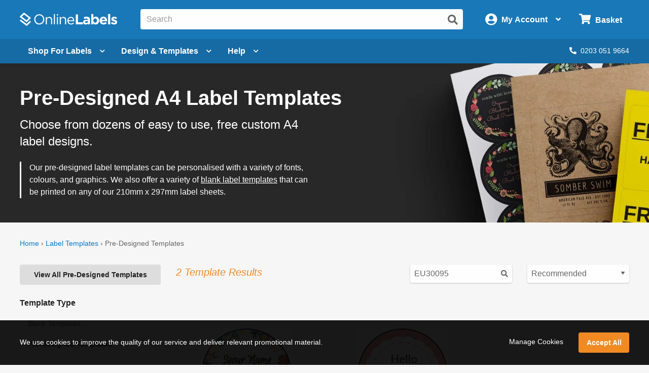

--- FILE ---
content_type: application/javascript
request_url: https://assets.uk.onlinelabels.com/JS/PredesignedIndex.js?638895680320000000
body_size: 55586
content:
var page=function(e){var t={};function n(r){if(t[r])return t[r].exports;var i=t[r]={i:r,l:!1,exports:{}};return e[r].call(i.exports,i,i.exports,n),i.l=!0,i.exports}return n.m=e,n.c=t,n.d=function(e,t,r){n.o(e,t)||Object.defineProperty(e,t,{enumerable:!0,get:r})},n.r=function(e){"undefined"!=typeof Symbol&&Symbol.toStringTag&&Object.defineProperty(e,Symbol.toStringTag,{value:"Module"}),Object.defineProperty(e,"__esModule",{value:!0})},n.t=function(e,t){if(1&t&&(e=n(e)),8&t)return e;if(4&t&&"object"==typeof e&&e&&e.__esModule)return e;var r=Object.create(null);if(n.r(r),Object.defineProperty(r,"default",{enumerable:!0,value:e}),2&t&&"string"!=typeof e)for(var i in e)n.d(r,i,function(t){return e[t]}.bind(null,i));return r},n.n=function(e){var t=e&&e.__esModule?function(){return e.default}:function(){return e};return n.d(t,"a",t),t},n.o=function(e,t){return Object.prototype.hasOwnProperty.call(e,t)},n.p="https://assets.onlinelabels.com/JS/",n(n.s=716)}([function(e,t,n){e.exports=n(21)(3)},function(e,t,n){"use strict";n.d(t,"c",(function(){return a})),n.d(t,"e",(function(){return s}));var r=n(2);n.d(t,"d",(function(){return r.default}));var i=n(17),o=n.n(i);function a(e){return void 0===e&&(e={}),Object(i.createDecorator)((function(t,n){(t.props||(t.props={}))[n]=e}))}function s(e,t){void 0===t&&(t={});var n=t.deep,r=void 0!==n&&n,o=t.immediate,a=void 0!==o&&o;return Object(i.createDecorator)((function(t,n){"object"!=typeof t.watch&&(t.watch=Object.create(null));var i=t.watch;"object"!=typeof i[e]||Array.isArray(i[e])?void 0===i[e]&&(i[e]=[]):i[e]=[i[e]],i[e].push({handler:n,deep:r,immediate:a})}))}n.d(t,"a",(function(){return o.a})),n.d(t,"b",(function(){return i.mixins}))},function(e,t,n){e.exports=n(21)(6)},function(e,t,n){"use strict";function r(e,t,n,r,i,o,a,s){var u,c="function"==typeof e?e.options:e;if(t&&(c.render=t,c.staticRenderFns=n,c._compiled=!0),r&&(c.functional=!0),o&&(c._scopeId="data-v-"+o),a?(u=function(e){(e=e||this.$vnode&&this.$vnode.ssrContext||this.parent&&this.parent.$vnode&&this.parent.$vnode.ssrContext)||"undefined"==typeof __VUE_SSR_CONTEXT__||(e=__VUE_SSR_CONTEXT__),i&&i.call(this,e),e&&e._registeredComponents&&e._registeredComponents.add(a)},c._ssrRegister=u):i&&(u=s?function(){i.call(this,(c.functional?this.parent:this).$root.$options.shadowRoot)}:i),u)if(c.functional){c._injectStyles=u;var l=c.render;c.render=function(e,t){return u.call(t),l(e,t)}}else{var f=c.beforeCreate;c.beforeCreate=f?[].concat(f,u):[u]}return{exports:e,options:c}}n.d(t,"a",(function(){return r}))},function(e,t,n){"use strict";(function(e){n.d(t,"c",(function(){return d})),n.d(t,"e",(function(){return p})),n.d(t,"h",(function(){return v})),n.d(t,"a",(function(){return h})),n.d(t,"b",(function(){return g})),n.d(t,"f",(function(){return m})),n.d(t,"g",(function(){return y})),n.d(t,"i",(function(){return b})),n.d(t,"j",(function(){return _})),n.d(t,"k",(function(){return w})),n.d(t,"l",(function(){return A})),n.d(t,"d",(function(){return x}));var r=n(20),i=n.n(r),o=n(42),a=n.n(o),s=n(62),u=n.n(s),c=n(6),l=n(16),f=n(43);c.a._init();var d=function(){function t(){}return t.createComponent=function(t,n,r){void 0===r&&(r={}),t.each((function(t,i){new n(e(i),r)}))},t.destroyComponent=function(t){t.each((function(t,n){e(n).foundation("destroy").remove()}))},t}(),p=function(){function t(){}return t.create=function(t,n,r){e("#"+t).on("open.zf.reveal",(function(){e("#"+n).attr("src",r)})).on("closed.zf.reveal",(function(){e("#"+n).attr("src","")}))},t.destroy=function(t){e("#"+t).off("open.zf.reveal")},t}(),v=function(){function t(){}return t.signOut=function(){localStorage.removeItem("ol_user_name"),localStorage.removeItem("ol_user_email"),localStorage.removeItem("ol_user_hash"),window.location.href=ol.settings.secureUrl+"/SignOut.aspx?ReturnURL="+encodeURIComponent(document.URL)},t.signIn=function(){window.location.href=ol.settings.secureUrl+"/SignIn.aspx?ReturnURL="+encodeURIComponent(document.URL)},Object.defineProperty(t,"isLoggedIn",{get:function(){var e=h.get("OL_User");return void 0!==e&&e.length>0},enumerable:!1,configurable:!0}),Object.defineProperty(t,"isSignedUpForNewsletter",{get:function(){return void 0!==h.get("ol-newsletter-signup")&&"1"===h.get("ol-newsletter-signup")},enumerable:!1,configurable:!0}),Object.defineProperty(t,"fullName",{get:function(){return this.isLoggedIn?localStorage.getItem("ol_user_name"):null},enumerable:!1,configurable:!0}),Object.defineProperty(t,"email",{get:function(){return this.isLoggedIn?localStorage.getItem("ol_user_email"):null},enumerable:!1,configurable:!0}),Object.defineProperty(t,"userHash",{get:function(){return this.isLoggedIn?localStorage.getItem("ol_user_hash"):null},enumerable:!1,configurable:!0}),t.bootIntercom=function(){try{this.email&&this.userHash?window.Intercom("boot",{api_base:"https://api-iam.intercom.io",app_id:"vx54nytx",email:this.email,user_hash:this.userHash}):window.Intercom("boot",{api_base:"https://api-iam.intercom.io",app_id:"vx54nytx"})}catch(e){}},t.setLoggedInState=function(){var e=this;this.fullName&&document.referrer.includes(ol.settings.frontEndUrl)?(this.setPersonalizationHtml(this.fullName),this.bootIntercom()):f.a.getUserPersonalization().then((function(t){t.success&&t.loggedIn&&(localStorage.setItem("ol_user_email",t.email),localStorage.setItem("ol_user_hash",t.userHash),t.fullName&&t.fullName.length>0&&(localStorage.setItem("ol_user_name",t.fullName),e.setPersonalizationHtml(t.fullName))),e.bootIntercom()}))},t.setPersonalizationHtml=function(t){e(".js-user-message").html("Welcome, "),e(".js-user-name").html(t.split(" ")[0]),e(".js-signed-in").show(),e(".js-signed-in-wrapper").show(),e(".js-signed-out-wrapper").hide();try{initHotjar()}catch(e){}},t}(),h=(function(){function t(){}t.check=function(){h.get("geo")||(this.checkCountry(),h.set("geo","1"))},t.checkCountry=function(){e.ajax({url:ol.settings.frontEndUrl+"/GeolocationCheck",method:"GET",cache:!0,dataType:"html",timeout:5e3}).then((function(t){t.length>0&&(e("body").append(t),d.createComponent(e(".js-geolocation-modal"),l.a),e(".js-geolocation-modal").foundation("open"))}))},t.redirect=function(e){window.location.href=e||"http://uk.onlinelabels.com"}}(),function(){function e(){}return e.get=function(e){return i.a.remove(""+e+ol.settings.cookieSuffix),i.a.get(""+e+ol.settings.cookieSuffix)},e.set=function(e,t,n){i.a.set(""+e+ol.settings.cookieSuffix,t,{expires:n,domain:ol.settings.cookieUrl,secure:!0,sameSite:"lax"})},e.remove=function(e){i.a.remove(""+e+ol.settings.cookieSuffix,{domain:ol.settings.cookieUrl})},e.getUomCookie=function(){return this.get("OnlineLabelsUOM")?parseInt(this.get("OnlineLabelsUOM"),10):ol.settings.defaultUnitOfMeasure},e}()),g=(function(){function e(){}e.isTouchDevice=function(){return"ontouchstart"in window||navigator.maxTouchPoints>0||navigator.msMaxTouchPoints>0}}(),function(){function e(){}return e.add=function(e,t,n,r){var i=[];"string"==typeof e&&(i=Array.from(document.querySelectorAll(e))),(e instanceof NodeList||e instanceof HTMLCollection)&&(i=Array.from(e)),e instanceof HTMLElement&&(i=[e]),i.forEach((function(e){e.addEventListener(t,n,r)}))},e.remove=function(e,t,n){var r=[];"string"==typeof e&&(r=Array.from(document.querySelectorAll(e))),e instanceof HTMLElement&&(r=[e]),r.forEach((function(e){e.removeEventListener(t,n)}))},e}()),m=function(){function e(){}return e.isSmall=function(){return c.a.atLeast("small")&&!c.a.atLeast("medium")},e.isMedium=function(){return c.a.atLeast("medium")&&!c.a.atLeast("large")},e.isLarge=function(){return c.a.atLeast("large")},e.isXLarge=function(){return c.a.atLeast("xlarge")},e.isXXLarge=function(){return c.a.atLeast("xxlarge")},e.is=function(e){return window.screen.width>=e},e}(),y=function(){function e(){}return e.capitalizeFirstLetter=function(e){return e.charAt(0).toUpperCase()+e.slice(1)},e.toTitleCase=function(e){return e.replace(/\w\S*/g,(function(e){return e.charAt(0).toUpperCase()+e.substr(1).toLowerCase()}))},e}(),b=function(){function e(){}return e.startIframe=function(e,t){var n=e.hasClass("js-no-autoplay");t&&-1!==t.indexOf("?")&&-1!==t.indexOf("youtube")?e.attr("src",t+(n?"":"&autoplay=1")):t&&-1===t.indexOf("?")&&-1!==t.indexOf("youtube")&&e.attr("src",t+(n?"":"?autoplay=1"))},e.stopIframe=function(e){e&&e.attr("src")&&e.attr("src",e.attr("src").replace("?autoplay=1","").replace("&autoplay=1",""))},e}();function _(e){return ol.settings.defaultCountry===e}function w(e){var t=new URLSearchParams(window.location.search),n=t.get("Predesign"),r=e||t.get("Template"),i=ol.settings.maestroUrl+"/designer/maestro.aspx";r&&r.length>0?i+="?Template="+r:n&&n.length>0&&(i+="?Predesign="+n),window.open(i,"LD")}function A(e){var t=u()(e.quotes,(function(e){var t=a()(e,(function(t,n,r){switch(r){case"additionToSubtotal":e.additionToSubtotal>0?t.price="$"+n.toLocaleString(void 0,{minimumFractionDigits:2,maximumFractionDigits:2}):t.regularPrice="$0.00";break;case"originalPrice":e.additionToSubtotal>0?t.regularPrice="$"+n.toLocaleString(void 0,{minimumFractionDigits:2,maximumFractionDigits:2}):t.price="$"+n.toLocaleString(void 0,{minimumFractionDigits:2,maximumFractionDigits:2});break;case"qty":t.quantity=n;break;default:t[r]=n}}),{});return t.unitPrice="$"+((e.additionToSubtotal>0?e.additionToSubtotal:e.originalPrice)/e.qty).toFixed(2).toLocaleString(),t.hasSalePrice=e.additionToSubtotal>0,t})),n={materialID:e.materialID,productID:e.productID},r=a()(e,(function(n,r,i){switch(i){case"pageH1":n.h1=r;break;case"ImageAltText":n.imageAltText=r;break;case"productImage":n.imageUrl=ol.settings.imagesUrl+"/images/pla/"+e.productCategory+"/"+e.productCategory+e.productImage.replace(/\.(jpg|png)/,"-small.jpg");break;case"quotes":n.quantityPricingModel=t;break;default:n[i]=r}}),{});return r.productModel=n,r}var x=function(){function e(){}return e.trackEventListener=function(e,t){var n=this;window.addEventListener("load",(function(){return n.trackEvent(e,t)}))},e.trackEvent=function(e,t){try{if(!e||"object"!=typeof klaviyo)return;klaviyo=klaviyo||[],klaviyo.push(["track",e,t])}catch(e){}},e}()}).call(this,n(0))},function(e,t,n){"use strict";n.d(t,"a",(function(){return se})),n.d(t,"b",(function(){return ie})),n.d(t,"c",(function(){return x})),n.d(t,"d",(function(){return M}));var r=n(2),i=function(){return(i=Object.assign||function(e){for(var t,n=1,r=arguments.length;n<r;n++)for(var i in t=arguments[n])Object.prototype.hasOwnProperty.call(t,i)&&(e[i]=t[i]);return e}).apply(this,arguments)};
/**
  * vee-validate v3.4.14
  * (c) 2021 Abdelrahman Awad
  * @license MIT
  */
/*! *****************************************************************************
Copyright (c) Microsoft Corporation.

Permission to use, copy, modify, and/or distribute this software for any
purpose with or without fee is hereby granted.

THE SOFTWARE IS PROVIDED "AS IS" AND THE AUTHOR DISCLAIMS ALL WARRANTIES WITH
REGARD TO THIS SOFTWARE INCLUDING ALL IMPLIED WARRANTIES OF MERCHANTABILITY
AND FITNESS. IN NO EVENT SHALL THE AUTHOR BE LIABLE FOR ANY SPECIAL, DIRECT,
INDIRECT, OR CONSEQUENTIAL DAMAGES OR ANY DAMAGES WHATSOEVER RESULTING FROM
LOSS OF USE, DATA OR PROFITS, WHETHER IN AN ACTION OF CONTRACT, NEGLIGENCE OR
OTHER TORTIOUS ACTION, ARISING OUT OF OR IN CONNECTION WITH THE USE OR
PERFORMANCE OF THIS SOFTWARE.
***************************************************************************** */function o(e,t,n,r){return new(n||(n=Promise))((function(i,o){function a(e){try{u(r.next(e))}catch(e){o(e)}}function s(e){try{u(r.throw(e))}catch(e){o(e)}}function u(e){var t;e.done?i(e.value):(t=e.value,t instanceof n?t:new n((function(e){e(t)}))).then(a,s)}u((r=r.apply(e,t||[])).next())}))}function a(e,t){var n,r,i,o,a={label:0,sent:function(){if(1&i[0])throw i[1];return i[1]},trys:[],ops:[]};return o={next:s(0),throw:s(1),return:s(2)},"function"==typeof Symbol&&(o[Symbol.iterator]=function(){return this}),o;function s(o){return function(s){return function(o){if(n)throw new TypeError("Generator is already executing.");for(;a;)try{if(n=1,r&&(i=2&o[0]?r.return:o[0]?r.throw||((i=r.return)&&i.call(r),0):r.next)&&!(i=i.call(r,o[1])).done)return i;switch(r=0,i&&(o=[2&o[0],i.value]),o[0]){case 0:case 1:i=o;break;case 4:return a.label++,{value:o[1],done:!1};case 5:a.label++,r=o[1],o=[0];continue;case 7:o=a.ops.pop(),a.trys.pop();continue;default:if(!(i=a.trys,(i=i.length>0&&i[i.length-1])||6!==o[0]&&2!==o[0])){a=0;continue}if(3===o[0]&&(!i||o[1]>i[0]&&o[1]<i[3])){a.label=o[1];break}if(6===o[0]&&a.label<i[1]){a.label=i[1],i=o;break}if(i&&a.label<i[2]){a.label=i[2],a.ops.push(o);break}i[2]&&a.ops.pop(),a.trys.pop();continue}o=t.call(e,a)}catch(e){o=[6,e],r=0}finally{n=i=0}if(5&o[0])throw o[1];return{value:o[0]?o[1]:void 0,done:!0}}([o,s])}}}function s(){for(var e=0,t=0,n=arguments.length;t<n;t++)e+=arguments[t].length;var r=Array(e),i=0;for(t=0;t<n;t++)for(var o=arguments[t],a=0,s=o.length;a<s;a++,i++)r[i]=o[a];return r}function u(e){return e!=e}function c(e){return null==e}var l=function(e){return null!==e&&e&&"object"==typeof e&&!Array.isArray(e)};function f(e){return""!==e&&!c(e)}function d(e){return"function"==typeof e}function p(e){return d(e)&&!!e.__locatorRef}function v(e,t){var n=Array.isArray(e)?e:g(e);if(d(n.findIndex))return n.findIndex(t);for(var r=0;r<n.length;r++)if(t(n[r],r))return r;return-1}function h(e,t){return-1!==e.indexOf(t)}function g(e){return d(Array.from)?Array.from(e):function(e){for(var t=[],n=e.length,r=0;r<n;r++)t.push(e[r]);return t}(e)}function m(e){return d(Object.values)?Object.values(e):Object.keys(e).map((function(t){return e[t]}))}function y(e,t){return Object.keys(t).forEach((function(n){if(l(t[n]))return e[n]||(e[n]={}),void y(e[n],t[n]);e[n]=t[n]})),e}function b(e,t,n){return void 0===t&&(t=0),void 0===n&&(n={cancelled:!1}),0===t?e:function(){for(var i=[],o=0;o<arguments.length;o++)i[o]=arguments[o];var a=function(){r=void 0,n.cancelled||e.apply(void 0,i)};clearTimeout(r),r=setTimeout(a,t)};var r}function _(e,t){return e.replace(/{([^}]+)}/g,(function(e,n){return n in t?t[n]:"{"+n+"}"}))}var w={};var A=function(){function e(){}return e.extend=function(e,t){var n=function(e){var t;return(null===(t=e.params)||void 0===t?void 0:t.length)&&(e.params=e.params.map((function(e){return"string"==typeof e?{name:e}:e}))),e}(t);w[e]?w[e]=y(w[e],t):w[e]=i({lazy:!1,computesRequired:!1},n)},e.isLazy=function(e){var t;return!!(null===(t=w[e])||void 0===t?void 0:t.lazy)},e.isRequireRule=function(e){var t;return!!(null===(t=w[e])||void 0===t?void 0:t.computesRequired)},e.getRuleDefinition=function(e){return w[e]},e}();function x(e,t){!function(e,t){if(d(t))return;if(d(t.validate))return;if(A.getRuleDefinition(e))return;throw new Error("Extension Error: The validator '"+e+"' must be a function or have a 'validate' method.")}(e,t),"object"!=typeof t?A.extend(e,{validate:t}):A.extend(e,t)}var O=i({},{defaultMessage:"{_field_} is not valid.",skipOptional:!0,classes:{touched:"touched",untouched:"untouched",valid:"valid",invalid:"invalid",pristine:"pristine",dirty:"dirty"},bails:!0,mode:"aggressive",useConstraintAttrs:!0}),C=function(){return O},j=function(e){O=i(i({},O),e)};function S(e){var t,n={};return Object.defineProperty(n,"_$$isNormalized",{value:!0,writable:!1,enumerable:!1,configurable:!1}),e?l(e)&&e._$$isNormalized?e:l(e)?Object.keys(e).reduce((function(t,n){var r=[];return r=!0===e[n]?[]:Array.isArray(e[n])||l(e[n])?e[n]:[e[n]],!1!==e[n]&&(t[n]=$(n,r)),t}),n):"string"!=typeof e?(t="rules must be either a string or an object.",console.warn("[vee-validate] "+t),n):e.split("|").reduce((function(e,t){var n=k(t);return n.name?(e[n.name]=$(n.name,n.params),e):e}),n):n}function $(e,t){var n=A.getRuleDefinition(e);if(!n)return t;var r,i,o={};if(!n.params&&!Array.isArray(t))throw new Error("You provided an object params to a rule that has no defined schema.");if(Array.isArray(t)&&!n.params)return t;!n.params||n.params.length<t.length&&Array.isArray(t)?r=t.map((function(e,t){var r,o=null===(r=n.params)||void 0===r?void 0:r[t];return i=o||i,o||(o=i),o})):r=n.params;for(var a=0;a<r.length;a++){var s=r[a],u=s.default;Array.isArray(t)?a in t&&(u=t[a]):s.name in t?u=t[s.name]:1===r.length&&(u=t),s.isTarget&&(u=P(u,s.cast)),"string"==typeof u&&"@"===u[0]&&(u=P(u.slice(1),s.cast)),!p(u)&&s.cast&&(u=s.cast(u)),o[s.name]?(o[s.name]=Array.isArray(o[s.name])?o[s.name]:[o[s.name]],o[s.name].push(u)):o[s.name]=u}return o}var k=function(e){var t=[],n=e.split(":")[0];return h(e,":")&&(t=e.split(":").slice(1).join(":").split(",")),{name:n,params:t}};function P(e,t){var n=function(n){var r=n[e];return t?t(r):r};return n.__locatorRef=e,n}function z(e,t,n){return void 0===n&&(n={}),o(this,void 0,void 0,(function(){var r,i,o,s,u,c;return a(this,(function(a){switch(a.label){case 0:return r=null==n?void 0:n.bails,i=null==n?void 0:n.skipIfEmpty,[4,E({name:(null==n?void 0:n.name)||"{field}",rules:S(t),bails:null==r||r,skipIfEmpty:null==i||i,forceRequired:!1,crossTable:(null==n?void 0:n.values)||{},names:(null==n?void 0:n.names)||{},customMessages:(null==n?void 0:n.customMessages)||{}},e,n)];case 1:return o=a.sent(),s=[],u={},c={},o.errors.forEach((function(e){var t=e.msg();s.push(t),u[e.rule]=t,c[e.rule]=e.msg})),[2,{valid:o.valid,required:o.required,errors:s,failedRules:u,regenerateMap:c}]}}))}))}function E(e,t,n){var r=(void 0===n?{}:n).isInitial,i=void 0!==r&&r;return o(this,void 0,void 0,(function(){var n,r,o,s,u,c,l,f,d;return a(this,(function(a){switch(a.label){case 0:return[4,T(e,t)];case 1:if(n=a.sent(),r=n.shouldSkip,o=n.required,s=n.errors,r)return[2,{valid:!s.length,required:o,errors:s}];u=Object.keys(e.rules).filter((function(e){return!A.isRequireRule(e)})),c=u.length,l=0,a.label=2;case 2:return l<c?i&&A.isLazy(u[l])?[3,4]:(f=u[l],[4,I(e,t,{name:f,params:e.rules[f]})]):[3,5];case 3:if(!(d=a.sent()).valid&&d.error&&(s.push(d.error),e.bails))return[2,{valid:!1,required:o,errors:s}];a.label=4;case 4:return l++,[3,2];case 5:return[2,{valid:!s.length,required:o,errors:s}]}}))}))}function T(e,t){return o(this,void 0,void 0,(function(){var n,r,i,o,s,u,f,d,p;return a(this,(function(a){switch(a.label){case 0:n=Object.keys(e.rules).filter(A.isRequireRule),r=n.length,i=[],o=c(t)||""===t||(v=t,Array.isArray(v)&&0===v.length),s=o&&e.skipIfEmpty,f=0,a.label=1;case 1:return f<r?(d=n[f],[4,I(e,t,{name:d,params:e.rules[d]})]):[3,4];case 2:if(p=a.sent(),!l(p))throw new Error("Require rules has to return an object (see docs)");if(void 0!==p.required&&(u=p.required),!p.valid&&p.error&&(i.push(p.error),e.bails))return[2,{shouldSkip:!0,required:p.required,errors:i}];a.label=3;case 3:return f++,[3,1];case 4:return(!o||u||e.skipIfEmpty)&&(e.bails||s)?[2,{shouldSkip:!u&&o,required:u,errors:i}]:[2,{shouldSkip:!1,required:u,errors:i}]}var v}))}))}function I(e,t,n){return o(this,void 0,void 0,(function(){var r,o,s,u,c;return a(this,(function(a){switch(a.label){case 0:if(!(r=A.getRuleDefinition(n.name))||!r.validate)throw new Error("No such validator '"+n.name+"' exists.");return o=r.castValue?r.castValue(t):t,s=function(e,t){if(Array.isArray(e))return e.map((function(e){var n="string"==typeof e&&"@"===e[0]?e.slice(1):e;return n in t?t[n]:e}));var n={};return Object.keys(e).forEach((function(r){n[r]=function(e){if(p(e))return e(t);return e}(e[r])})),n}(n.params,e.crossTable),[4,r.validate(o,s)];case 1:return"string"==typeof(u=a.sent())?(c=i(i({},s||{}),{_field_:e.name,_value_:t,_rule_:n.name}),[2,{valid:!1,error:{rule:n.name,msg:function(){return _(u,c)}}}]):(l(u)||(u={valid:u}),[2,{valid:u.valid,required:u.required,error:u.valid?void 0:R(e,t,r,n.name,s)}])}}))}))}function R(e,t,n,r,o){var a,s=null!==(a=e.customMessages[r])&&void 0!==a?a:n.message,u=function(e,t,n){var r=t.params;if(!r)return{};if(r.filter((function(e){return e.isTarget})).length<=0)return{};var i={},o=e.rules[n];!Array.isArray(o)&&l(o)&&(o=r.map((function(e){return o[e.name]})));for(var a=0;a<r.length;a++){var s=r[a],u=o[a];if(p(u)){u=u.__locatorRef;var c=e.names[u]||u;i[s.name]=c,i["_"+s.name+"_"]=e.crossTable[u]}}return i}(e,n,r),c=function(e,t,n,r){var i={},o=e.rules[n],a=t.params||[];if(!o)return{};return Object.keys(o).forEach((function(t,n){var r=o[t];if(!p(r))return{};var s=a[n];if(!s)return{};var u=r.__locatorRef;i[s.name]=e.names[u]||u,i["_"+s.name+"_"]=e.crossTable[u]})),{userTargets:i,userMessage:r}}(e,n,r,s),f=c.userTargets,d=c.userMessage,v=i(i(i(i({},o||{}),{_field_:e.name,_value_:t,_rule_:r}),u),f);return{msg:function(){return function(e,t,n){if("function"==typeof e)return e(t,n);return _(e,i(i({},n),{_field_:t}))}(d||C().defaultMessage,e.name,v)},rule:r}}var L={aggressive:function(){return{on:["input","blur"]}},eager:function(e){return e.errors.length?{on:["input","change"]}:{on:["change","blur"]}},passive:function(){return{on:[]}},lazy:function(){return{on:["change","blur"]}}},M=function(e,t){if(j({mode:e}),t){if(!d(t))throw new Error("A mode implementation must be a function");L[e]=t}},B=new r.default;!function(){function e(e,t){this.container={},this.locale=e,this.merge(t)}e.prototype.resolve=function(e,t,n){return this.format(this.locale,e,t,n)},e.prototype.format=function(e,t,n,r){var o,a,s,u,c,l,f,p,v,h=null===(s=null===(a=null===(o=this.container[e])||void 0===o?void 0:o.fields)||void 0===a?void 0:a[t])||void 0===s?void 0:s[n],g=null===(c=null===(u=this.container[e])||void 0===u?void 0:u.messages)||void 0===c?void 0:c[n];return(v=h||g||"")||(v="{_field_} is not valid"),t=null!==(p=null===(f=null===(l=this.container[e])||void 0===l?void 0:l.names)||void 0===f?void 0:f[t])&&void 0!==p?p:t,d(v)?v(t,r):_(v,i(i({},r),{_field_:t}))},e.prototype.merge=function(e){y(this.container,e)},e.prototype.hasRule=function(e){var t,n;return!!(null===(n=null===(t=this.container[this.locale])||void 0===t?void 0:t.messages)||void 0===n?void 0:n[e])}}();var D=function e(t,n){if(t===n)return!0;if(t&&n&&"object"==typeof t&&"object"==typeof n){if(t.constructor!==n.constructor)return!1;var r,i,o;if(Array.isArray(t)){if((r=t.length)!=n.length)return!1;for(i=r;0!=i--;)if(!e(t[i],n[i]))return!1;return!0}if(t.constructor===RegExp)return t.source===n.source&&t.flags===n.flags;if(t.valueOf!==Object.prototype.valueOf)return t.valueOf()===n.valueOf();if(t.toString!==Object.prototype.toString)return t.toString()===n.toString();if((r=(o=Object.keys(t)).length)!==Object.keys(n).length)return!1;for(i=r;0!=i--;)if(!Object.prototype.hasOwnProperty.call(n,o[i]))return!1;for(i=r;0!=i--;){var a=o[i];if(!e(t[a],n[a]))return!1}return!0}return t!=t&&n!=n};function q(e){var t,n,r;if(!(r=e)||!("undefined"!=typeof Event&&d(Event)&&r instanceof Event||r&&r.srcElement))return e;var i=e.target;if("file"===i.type&&i.files)return g(i.files);if(null===(t=i._vModifiers)||void 0===t?void 0:t.number){var o=parseFloat(i.value);return u(o)?i.value:o}return(null===(n=i._vModifiers)||void 0===n?void 0:n.trim)&&"string"==typeof i.value?i.value.trim():i.value}var N=function(e){var t,n=(null===(t=e.data)||void 0===t?void 0:t.attrs)||e.elm;return!("input"!==e.tag||n&&n.type)||("textarea"===e.tag||h(["text","password","search","email","tel","url","number"],null==n?void 0:n.type))};function F(e){if(e.data){var t,n,r,i,o=e.data;if("model"in o)return o.model;if(e.data.directives)return t=e.data.directives,n=function(e){return"model"===e.name},r=Array.isArray(t)?t:g(t),-1===(i=v(r,n))?void 0:r[i]}}function U(e){var t,n,r=F(e);if(r)return{value:r.value};var i=V(e),o=(null==i?void 0:i.prop)||"value";return(null===(t=e.componentOptions)||void 0===t?void 0:t.propsData)&&o in e.componentOptions.propsData?{value:e.componentOptions.propsData[o]}:(null===(n=e.data)||void 0===n?void 0:n.domProps)&&"value"in e.data.domProps?{value:e.data.domProps.value}:void 0}function H(e){return Array.isArray(e)||void 0===U(e)?function(e){return Array.isArray(e)?e:Array.isArray(e.children)?e.children:e.componentOptions&&Array.isArray(e.componentOptions.children)?e.componentOptions.children:[]}(e).reduce((function(e,t){var n=H(t);return n.length&&e.push.apply(e,n),e}),[]):[e]}function V(e){return e.componentOptions?e.componentOptions.Ctor.options.model:null}function G(e,t,n){if(c(e[t]))e[t]=[n];else{if(d(e[t])&&e[t].fns){var r=e[t];return r.fns=Array.isArray(r.fns)?r.fns:[r.fns],void(h(r.fns,n)||r.fns.push(n))}if(d(e[t])){var i=e[t];e[t]=[i]}Array.isArray(e[t])&&!h(e[t],n)&&e[t].push(n)}}function W(e,t,n){e.componentOptions?function(e,t,n){e.componentOptions&&(e.componentOptions.listeners||(e.componentOptions.listeners={}),G(e.componentOptions.listeners,t,n))}(e,t,n):function(e,t,n){e.data||(e.data={}),c(e.data.on)&&(e.data.on={}),G(e.data.on,t,n)}(e,t,n)}function Y(e,t){var n;return e.componentOptions?(V(e)||{event:"input"}).event:(null===(n=null==t?void 0:t.modifiers)||void 0===n?void 0:n.lazy)?"change":N(e)?"input":"change"}function Z(e){var t,n=null===(t=e.data)||void 0===t?void 0:t.attrs;if(!h(["input","select","textarea"],e.tag)||!n)return{};var r={};return"required"in n&&!1!==n.required&&A.getRuleDefinition("required")&&(r.required="checkbox"!==n.type||[!0]),N(e)?S(i(i({},r),function(e){var t,n=null===(t=e.data)||void 0===t?void 0:t.attrs,r={};return n?("email"===n.type&&A.getRuleDefinition("email")&&(r.email=["multiple"in n]),n.pattern&&A.getRuleDefinition("regex")&&(r.regex=n.pattern),n.maxlength>=0&&A.getRuleDefinition("max")&&(r.max=n.maxlength),n.minlength>=0&&A.getRuleDefinition("min")&&(r.min=n.minlength),"number"===n.type&&(f(n.min)&&A.getRuleDefinition("min_value")&&(r.min_value=Number(n.min)),f(n.max)&&A.getRuleDefinition("max_value")&&(r.max_value=Number(n.max))),r):r}(e))):S(r)}function K(e,t){return e.$scopedSlots.default?e.$scopedSlots.default(t)||[]:e.$slots.default||[]}function Q(e,t){return!(e._ignoreImmediate||!e.immediate)||(n=e.value,r=t,!(u(n)&&u(r)||n===r||!e.normalizedEvents.length)||(!!e._needsValidation||!e.initialized&&void 0===t));var n,r}function X(e){return i(i({},e.flags),{errors:e.errors,classes:e.classes,failedRules:e.failedRules,reset:function(){return e.reset()},validate:function(){for(var t=[],n=0;n<arguments.length;n++)t[n]=arguments[n];return e.validate.apply(e,t)},ariaInput:{"aria-invalid":e.flags.invalid?"true":"false","aria-required":e.isRequired?"true":"false","aria-errormessage":"vee_"+e.id},ariaMsg:{id:"vee_"+e.id,"aria-live":e.errors.length?"assertive":"off"}})}function J(e,t){e.initialized||(e.initialValue=t);var n=Q(e,t);if(e._needsValidation=!1,e.value=t,e._ignoreImmediate=!0,n){var r=function(){if(e.immediate||e.flags.validated)return te(e);e.validateSilent()};e.initialized?r():e.$once("hook:mounted",(function(){return r()}))}}function ee(e){return(d(e.mode)?e.mode:L[e.mode])(e)}function te(e){var t=e.validateSilent();return e._pendingValidation=t,t.then((function(n){return t===e._pendingValidation&&(e.applyResult(n),e._pendingValidation=void 0),n}))}function ne(e){e.$veeOnInput||(e.$veeOnInput=function(t){e.syncValue(t),e.setFlags({dirty:!0,pristine:!1})});var t=e.$veeOnInput;e.$veeOnBlur||(e.$veeOnBlur=function(){e.setFlags({touched:!0,untouched:!1})});var n=e.$veeOnBlur,r=e.$veeHandler,i=ee(e);return r&&e.$veeDebounce===e.debounce||(r=b((function(){e.$nextTick((function(){e._pendingReset||te(e),e._pendingReset=!1}))}),i.debounce||e.debounce),e.$veeHandler=r,e.$veeDebounce=e.debounce),{onInput:t,onBlur:n,onValidate:r}}var re=0;var ie=r.default.extend({name:"ValidationProvider",inject:{$_veeObserver:{from:"$_veeObserver",default:function(){return this.$vnode.context.$_veeObserver||(this.$vnode.context.$_veeObserver={refs:{},observe:function(e){this.refs[e.id]=e},unobserve:function(e){delete this.refs[e]}}),this.$vnode.context.$_veeObserver}}},props:{vid:{type:String,default:""},name:{type:String,default:null},mode:{type:[String,Function],default:function(){return C().mode}},rules:{type:[Object,String],default:null},immediate:{type:Boolean,default:!1},bails:{type:Boolean,default:function(){return C().bails}},skipIfEmpty:{type:Boolean,default:function(){return C().skipOptional}},debounce:{type:Number,default:0},tag:{type:String,default:"span"},slim:{type:Boolean,default:!1},disabled:{type:Boolean,default:!1},customMessages:{type:Object,default:function(){return{}}},detectInput:{type:Boolean,default:!0}},watch:{rules:{deep:!0,handler:function(e,t){this._needsValidation=!D(e,t)}}},data:function(){return{errors:[],value:void 0,initialized:!1,initialValue:void 0,flags:{untouched:!0,touched:!1,dirty:!1,pristine:!0,valid:!1,invalid:!1,validated:!1,pending:!1,required:!1,changed:!1,passed:!1,failed:!1},failedRules:{},isActive:!0,fieldName:"",id:""}},computed:{fieldDeps:function(){var e=this;return Object.keys(this.normalizedRules).reduce((function(t,n){var r,i=(r=e.normalizedRules[n],Array.isArray(r)?r.filter((function(e){return p(e)||"string"==typeof e&&"@"===e[0]})):Object.keys(r).filter((function(e){return p(r[e])})).map((function(e){return r[e]}))).map((function(e){return p(e)?e.__locatorRef:e.slice(1)}));return t.push.apply(t,i),i.forEach((function(t){!function e(t,n,r){void 0===r&&(r=!0);var i=t.$_veeObserver.refs;t._veeWatchers||(t._veeWatchers={});if(!i[n]&&r)return t.$once("hook:mounted",(function(){e(t,n,!1)}));!d(t._veeWatchers[n])&&i[n]&&(t._veeWatchers[n]=i[n].$watch("value",(function(){var e=t.checkComputesRequiredState();t.flags.validated&&(t._needsValidation=!0,t.validate()),e&&!t.flags.validated&&t.validateSilent()})))}(e,t)})),t}),[])},normalizedEvents:function(){var e=this;return(ee(this).on||[]).map((function(t){return"input"===t?e._inputEventName:t}))},isRequired:function(){var e=i(i({},this._resolvedRules),this.normalizedRules),t=Object.keys(e).some(A.isRequireRule);return this.flags.required=!!t,t},classes:function(){return function(e,t){for(var n={},r=Object.keys(t),i=r.length,o=function(i){var o=r[i],a=e&&e[o]||o,s=t[o];return c(s)?"continue":"valid"!==o&&"invalid"!==o||t.validated?void("string"==typeof a?n[a]=s:Array.isArray(a)&&a.forEach((function(e){n[e]=s}))):"continue"},a=0;a<i;a++)o(a);return n}(C().classes,this.flags)},normalizedRules:function(){return S(this.rules)}},mounted:function(){var e=this,t=function(){if(e.flags.validated){var t=e._regenerateMap;if(t){var n=[],r={};return Object.keys(t).forEach((function(e){var i=t[e]();n.push(i),r[e]=i})),void e.applyResult({errors:n,failedRules:r,regenerateMap:t})}e.validate()}};B.$on("change:locale",t),this.$on("hook:beforeDestroy",(function(){B.$off("change:locale",t)}))},render:function(e){var t=this;this.registerField();var n=K(this,X(this));if(this.detectInput){var r=H(n);r.length&&r.forEach((function(e,n){var r,i,o,a,s,u;if(h(["checkbox","radio"],null===(i=null===(r=e.data)||void 0===r?void 0:r.attrs)||void 0===i?void 0:i.type)||!(n>0)){var c=C().useConstraintAttrs?Z(e):{};D(t._resolvedRules,c)||(t._needsValidation=!0),h(["input","select","textarea"],e.tag)&&(t.fieldName=(null===(a=null===(o=e.data)||void 0===o?void 0:o.attrs)||void 0===a?void 0:a.name)||(null===(u=null===(s=e.data)||void 0===s?void 0:s.attrs)||void 0===u?void 0:u.id)),t._resolvedRules=c,function(e,t){var n=U(t);e._inputEventName=e._inputEventName||Y(t,F(t)),J(e,null==n?void 0:n.value);var r=ne(e),i=r.onInput,o=r.onBlur,a=r.onValidate;W(t,e._inputEventName,i),W(t,"blur",o),e.normalizedEvents.forEach((function(e){W(t,e,a)})),e.initialized=!0}(t,e)}}))}return this.slim&&n.length<=1?n[0]:e(this.tag,n)},beforeDestroy:function(){this.$_veeObserver.unobserve(this.id)},activated:function(){this.isActive=!0},deactivated:function(){this.isActive=!1},methods:{setFlags:function(e){var t=this;Object.keys(e).forEach((function(n){t.flags[n]=e[n]}))},syncValue:function(e){var t=q(e);this.value=t,this.flags.changed=!D(this.initialValue,t)},reset:function(){var e=this;this.errors=[],this.initialValue=this.value;var t={untouched:!0,touched:!1,dirty:!1,pristine:!0,valid:!1,invalid:!1,validated:!1,pending:!1,required:!1,changed:!1,passed:!1,failed:!1};t.required=this.isRequired,this.setFlags(t),this.failedRules={},this.validateSilent(),this._pendingValidation=void 0,this._pendingReset=!0,setTimeout((function(){e._pendingReset=!1}),this.debounce)},validate:function(){for(var e=[],t=0;t<arguments.length;t++)e[t]=arguments[t];return o(this,void 0,void 0,(function(){return a(this,(function(t){return e.length>0&&this.syncValue(e[0]),[2,te(this)]}))}))},validateSilent:function(){return o(this,void 0,void 0,(function(){var e,t;return a(this,(function(n){switch(n.label){case 0:return this.setFlags({pending:!0}),e=i(i({},this._resolvedRules),this.normalizedRules),Object.defineProperty(e,"_$$isNormalized",{value:!0,writable:!1,enumerable:!1,configurable:!1}),[4,z(this.value,e,i(i({name:this.name||this.fieldName},(r=this,o=r.$_veeObserver.refs,{names:{},values:{}},r.fieldDeps.reduce((function(e,t){return o[t]?(e.values[t]=o[t].value,e.names[t]=o[t].name,e):e}),{names:{},values:{}}))),{bails:this.bails,skipIfEmpty:this.skipIfEmpty,isInitial:!this.initialized,customMessages:this.customMessages}))];case 1:return t=n.sent(),this.setFlags({pending:!1,valid:t.valid,invalid:!t.valid}),void 0!==t.required&&this.setFlags({required:t.required}),[2,t]}var r,o}))}))},setErrors:function(e){this.applyResult({errors:e,failedRules:{}})},applyResult:function(e){var t=e.errors,n=e.failedRules,r=e.regenerateMap;this.errors=t,this._regenerateMap=r,this.failedRules=i({},n||{}),this.setFlags({valid:!t.length,passed:!t.length,invalid:!!t.length,failed:!!t.length,validated:!0,changed:!D(this.value,this.initialValue)})},registerField:function(){!function(e){var t=function(e){if(e.vid)return e.vid;if(e.name)return e.name;if(e.id)return e.id;if(e.fieldName)return e.fieldName;return"_vee_"+ ++re}(e),n=e.id;if(!e.isActive||n===t&&e.$_veeObserver.refs[n])return;n!==t&&e.$_veeObserver.refs[n]===e&&e.$_veeObserver.unobserve(n);e.id=t,e.$_veeObserver.observe(e)}(this)},checkComputesRequiredState:function(){var e=i(i({},this._resolvedRules),this.normalizedRules);return Object.keys(e).some(A.isRequireRule)}}});var oe=[["pristine","every"],["dirty","some"],["touched","some"],["untouched","every"],["valid","every"],["invalid","some"],["pending","some"],["validated","every"],["changed","some"],["passed","every"],["failed","some"]],ae=0;var se=r.default.extend({name:"ValidationObserver",provide:function(){return{$_veeObserver:this}},inject:{$_veeObserver:{from:"$_veeObserver",default:function(){return this.$vnode.context.$_veeObserver?this.$vnode.context.$_veeObserver:null}}},props:{tag:{type:String,default:"span"},vid:{type:String,default:function(){return"obs_"+ae++}},slim:{type:Boolean,default:!1},disabled:{type:Boolean,default:!1}},data:function(){return{id:"",refs:{},observers:[],errors:{},flags:le(),fields:{}}},created:function(){var e=this;this.id=this.vid,ce(this);var t=b((function(t){var n=t.errors,r=t.flags,i=t.fields;e.errors=n,e.flags=r,e.fields=i}),16);this.$watch(fe,t)},activated:function(){ce(this)},deactivated:function(){ue(this)},beforeDestroy:function(){ue(this)},render:function(e){var t,n=K(this,i(i({},(t=this).flags),{errors:t.errors,fields:t.fields,validate:t.validate,validateWithInfo:t.validateWithInfo,passes:t.handleSubmit,handleSubmit:t.handleSubmit,reset:t.reset}));return this.slim&&n.length<=1?n[0]:e(this.tag,{on:this.$listeners},n)},methods:{observe:function(e,t){var n;void 0===t&&(t="provider"),"observer"!==t?this.refs=i(i({},this.refs),((n={})[e.id]=e,n)):this.observers.push(e)},unobserve:function(e,t){if(void 0===t&&(t="provider"),"provider"!==t){var n=v(this.observers,(function(t){return t.id===e}));-1!==n&&this.observers.splice(n,1)}else{if(!this.refs[e])return;this.$delete(this.refs,e)}},validateWithInfo:function(e){var t=(void 0===e?{}:e).silent,n=void 0!==t&&t;return o(this,void 0,void 0,(function(){var e,t,r,i,o,u;return a(this,(function(a){switch(a.label){case 0:return[4,Promise.all(s(m(this.refs).filter((function(e){return!e.disabled})).map((function(e){return e[n?"validateSilent":"validate"]().then((function(e){return e.valid}))})),this.observers.filter((function(e){return!e.disabled})).map((function(e){return e.validate({silent:n})}))))];case 1:return e=a.sent(),t=e.every((function(e){return e})),r=fe.call(this),i=r.errors,o=r.flags,u=r.fields,this.errors=i,this.flags=o,this.fields=u,[2,{errors:i,flags:o,fields:u,isValid:t}]}}))}))},validate:function(e){var t=(void 0===e?{}:e).silent,n=void 0!==t&&t;return o(this,void 0,void 0,(function(){return a(this,(function(e){switch(e.label){case 0:return[4,this.validateWithInfo({silent:n})];case 1:return[2,e.sent().isValid]}}))}))},handleSubmit:function(e){return o(this,void 0,void 0,(function(){return a(this,(function(t){switch(t.label){case 0:return[4,this.validate()];case 1:return t.sent()&&e?[2,e()]:[2]}}))}))},reset:function(){return s(m(this.refs),this.observers).forEach((function(e){return e.reset()}))},setErrors:function(e){var t=this;Object.keys(e).forEach((function(n){var r=t.refs[n];if(r){var i=e[n]||[];i="string"==typeof i?[i]:i,r.setErrors(i)}})),this.observers.forEach((function(t){t.setErrors(e)}))}}});function ue(e){e.$_veeObserver&&e.$_veeObserver.unobserve(e.id,"observer")}function ce(e){e.$_veeObserver&&e.$_veeObserver.observe(e,"observer")}function le(){return i(i({},{untouched:!0,touched:!1,dirty:!1,pristine:!0,valid:!1,invalid:!1,validated:!1,pending:!1,required:!1,changed:!1,passed:!1,failed:!1}),{valid:!0,invalid:!1})}function fe(){for(var e=s(m(this.refs),this.observers.filter((function(e){return!e.disabled}))),t={},n=le(),r={},o=e.length,a=0;a<o;a++){var u=e[a];Array.isArray(u.errors)?(t[u.id]=u.errors,r[u.id]=i({id:u.id,name:u.name,failedRules:u.failedRules},u.flags)):(t=i(i({},t),u.errors),r=i(i({},r),u.fields))}return oe.forEach((function(t){var r=t[0],i=t[1];n[r]=e[i]((function(e){return e.flags[r]}))})),{errors:t,flags:n,fields:r}}},function(e,t,n){"use strict";n.d(t,"a",(function(){return u}));var r=n(0),i=n.n(r);function o(e){return(o="function"==typeof Symbol&&"symbol"==typeof Symbol.iterator?function(e){return typeof e}:function(e){return e&&"function"==typeof Symbol&&e.constructor===Symbol&&e!==Symbol.prototype?"symbol":typeof e})(e)}function a(e,t){return function(e){if(Array.isArray(e))return e}(e)||function(e,t){var n=null==e?null:"undefined"!=typeof Symbol&&e[Symbol.iterator]||e["@@iterator"];if(null==n)return;var r,i,o=[],a=!0,s=!1;try{for(n=n.call(e);!(a=(r=n.next()).done)&&(o.push(r.value),!t||o.length!==t);a=!0);}catch(e){s=!0,i=e}finally{try{a||null==n.return||n.return()}finally{if(s)throw i}}return o}(e,t)||function(e,t){if(!e)return;if("string"==typeof e)return s(e,t);var n=Object.prototype.toString.call(e).slice(8,-1);"Object"===n&&e.constructor&&(n=e.constructor.name);if("Map"===n||"Set"===n)return Array.from(e);if("Arguments"===n||/^(?:Ui|I)nt(?:8|16|32)(?:Clamped)?Array$/.test(n))return s(e,t)}(e,t)||function(){throw new TypeError("Invalid attempt to destructure non-iterable instance.\nIn order to be iterable, non-array objects must have a [Symbol.iterator]() method.")}()}function s(e,t){(null==t||t>e.length)&&(t=e.length);for(var n=0,r=new Array(t);n<t;n++)r[n]=e[n];return r}window.matchMedia||(window.matchMedia=function(){var e=window.styleMedia||window.media;if(!e){var t,n=document.createElement("style"),r=document.getElementsByTagName("script")[0];n.type="text/css",n.id="matchmediajs-test",r?r.parentNode.insertBefore(n,r):document.head.appendChild(n),t="getComputedStyle"in window&&window.getComputedStyle(n,null)||n.currentStyle,e={matchMedium:function(e){var r="@media "+e+"{ #matchmediajs-test { width: 1px; } }";return n.styleSheet?n.styleSheet.cssText=r:n.textContent=r,"1px"===t.width}}}return function(t){return{matches:e.matchMedium(t||"all"),media:t||"all"}}}());var u={queries:[],current:"",_init:function(){if(!0===this.isInitialized)return this;this.isInitialized=!0;i()("meta.foundation-mq").length||i()('<meta class="foundation-mq" name="foundation-mq" content>').appendTo(document.head);var e,t=i()(".foundation-mq").css("font-family");for(var n in e=function(e){var t={};if("string"!=typeof e)return t;if(!(e=e.trim().slice(1,-1)))return t;return t=e.split("&").reduce((function(e,t){var n=t.replace(/\+/g," ").split("="),r=n[0],i=n[1];return r=decodeURIComponent(r),i=void 0===i?null:decodeURIComponent(i),e.hasOwnProperty(r)?Array.isArray(e[r])?e[r].push(i):e[r]=[e[r],i]:e[r]=i,e}),{})}(t),this.queries=[],e)e.hasOwnProperty(n)&&this.queries.push({name:n,value:"only screen and (min-width: ".concat(e[n],")")});this.current=this._getCurrentSize(),this._watcher()},_reInit:function(){this.isInitialized=!1,this._init()},atLeast:function(e){var t=this.get(e);return!!t&&window.matchMedia(t).matches},only:function(e){return e===this._getCurrentSize()},upTo:function(e){var t=this.next(e);return!t||!this.atLeast(t)},is:function(e){var t=a(e.trim().split(" ").filter((function(e){return!!e.length})),2),n=t[0],r=t[1],i=void 0===r?"":r;if("only"===i)return this.only(n);if(!i||"up"===i)return this.atLeast(n);if("down"===i)return this.upTo(n);throw new Error('\n      Invalid breakpoint passed to MediaQuery.is().\n      Expected a breakpoint name formatted like "<size> <modifier>", got "'.concat(e,'".\n    '))},get:function(e){for(var t in this.queries)if(this.queries.hasOwnProperty(t)){var n=this.queries[t];if(e===n.name)return n.value}return null},next:function(e){var t=this,n=this.queries.findIndex((function(n){return t._getQueryName(n)===e}));if(-1===n)throw new Error('\n        Unknown breakpoint "'.concat(e,'" passed to MediaQuery.next().\n        Ensure it is present in your Sass "$breakpoints" setting.\n      '));var r=this.queries[n+1];return r?r.name:null},_getQueryName:function(e){if("string"==typeof e)return e;if("object"===o(e))return e.name;throw new TypeError('\n      Invalid value passed to MediaQuery._getQueryName().\n      Expected a breakpoint name (String) or a breakpoint query (Object), got "'.concat(e,'" (').concat(o(e),")\n    "))},_getCurrentSize:function(){for(var e,t=0;t<this.queries.length;t++){var n=this.queries[t];window.matchMedia(n.value).matches&&(e=n)}return e&&this._getQueryName(e)},_watcher:function(){var e=this;i()(window).on("resize.zf.trigger",(function(){var t=e._getCurrentSize(),n=e.current;t!==n&&(e.current=t,i()(window).trigger("changed.zf.mediaquery",[t,n]))}))}}},function(e,t,n){"use strict";n.d(t,"e",(function(){return o})),n.d(t,"a",(function(){return a})),n.d(t,"b",(function(){return s})),n.d(t,"f",(function(){return u})),n.d(t,"d",(function(){return c})),n.d(t,"c",(function(){return l}));var r=n(0),i=n.n(r);function o(){return"rtl"===i()("html").attr("dir")}function a(){for(var e=arguments.length>0&&void 0!==arguments[0]?arguments[0]:6,t=arguments.length>1?arguments[1]:void 0,n="",r="0123456789abcdefghijklmnopqrstuvwxyz",i=r.length,o=0;o<e;o++)n+=r[Math.floor(Math.random()*i)];return t?"".concat(n,"-").concat(t):n}function s(e){return e.replace(/[-[\]{}()*+?.,\\^$|#\s]/g,"\\$&")}function u(e){var t,n={transition:"transitionend",WebkitTransition:"webkitTransitionEnd",MozTransition:"transitionend",OTransition:"otransitionend"},r=document.createElement("div");for(var i in n)void 0!==r.style[i]&&(t=n[i]);return t||(setTimeout((function(){e.triggerHandler("transitionend",[e])}),1),"transitionend")}function c(e,t){var n="complete"===document.readyState,r=(n?"_didLoad":"load")+".zf.util.onLoad",o=function(){return e.triggerHandler(r)};return e&&(t&&e.one(r,t),n?setTimeout(o):i()(window).one("load",o)),r}function l(e){var t=arguments.length>1&&void 0!==arguments[1]?arguments[1]:{},n=t.ignoreLeaveWindow,r=void 0!==n&&n,o=t.ignoreReappear,a=void 0!==o&&o;return function(t){for(var n=arguments.length,o=new Array(n>1?n-1:0),s=1;s<n;s++)o[s-1]=arguments[s];var u=e.bind.apply(e,[this,t].concat(o));if(null!==t.relatedTarget)return u();setTimeout((function(){if(!r&&document.hasFocus&&!document.hasFocus())return u();a||i()(document).one("mouseenter",(function(e){i()(t.currentTarget).has(e.target).length||(t.relatedTarget=e.target,u())}))}),0)}}},function(e,t){var n=Array.isArray;e.exports=n},function(e,t,n){var r=n(50),i="object"==typeof self&&self&&self.Object===Object&&self,o=r||i||Function("return this")();e.exports=o},function(e,t,n){"use strict";n.d(t,"a",(function(){return l}));var r=n(0),i=n.n(r),o=n(7),a={9:"TAB",13:"ENTER",27:"ESCAPE",32:"SPACE",35:"END",36:"HOME",37:"ARROW_LEFT",38:"ARROW_UP",39:"ARROW_RIGHT",40:"ARROW_DOWN"},s={};function u(e){return!!e&&e.find("a[href], area[href], input:not([disabled]), select:not([disabled]), textarea:not([disabled]), button:not([disabled]), iframe, object, embed, *[tabindex], *[contenteditable]").filter((function(){return!(!i()(this).is(":visible")||i()(this).attr("tabindex")<0)})).sort((function(e,t){if(i()(e).attr("tabindex")===i()(t).attr("tabindex"))return 0;var n=parseInt(i()(e).attr("tabindex"),10),r=parseInt(i()(t).attr("tabindex"),10);return void 0===i()(e).attr("tabindex")&&r>0?1:void 0===i()(t).attr("tabindex")&&n>0?-1:0===n&&r>0?1:0===r&&n>0||n<r?-1:n>r?1:void 0}))}function c(e){var t=a[e.which||e.keyCode]||String.fromCharCode(e.which).toUpperCase();return t=t.replace(/\W+/,""),e.shiftKey&&(t="SHIFT_".concat(t)),e.ctrlKey&&(t="CTRL_".concat(t)),e.altKey&&(t="ALT_".concat(t)),t=t.replace(/_$/,"")}var l={keys:function(e){var t={};for(var n in e)e.hasOwnProperty(n)&&(t[e[n]]=e[n]);return t}(a),parseKey:c,handleKey:function(e,t,n){var r,a=s[t],u=this.parseKey(e);if(!a)return console.warn("Component not defined!");if(!0!==e.zfIsKeyHandled)if((r=n[(void 0===a.ltr?a:Object(o.e)()?i.a.extend({},a.ltr,a.rtl):i.a.extend({},a.rtl,a.ltr))[u]])&&"function"==typeof r){var c=r.apply();e.zfIsKeyHandled=!0,(n.handled||"function"==typeof n.handled)&&n.handled(c)}else(n.unhandled||"function"==typeof n.unhandled)&&n.unhandled()},findFocusable:u,register:function(e,t){s[e]=t},trapFocus:function(e){var t=u(e),n=t.eq(0),r=t.eq(-1);e.on("keydown.zf.trapfocus",(function(e){e.target===r[0]&&"TAB"===c(e)?(e.preventDefault(),n.focus()):e.target===n[0]&&"SHIFT_TAB"===c(e)&&(e.preventDefault(),r.focus())}))},releaseFocus:function(e){e.off("keydown.zf.trapfocus")}}},function(e,t,n){"use strict";n.d(t,"a",(function(){return u}));var r=n(0),i=n.n(r),o=n(7),a=["mui-enter","mui-leave"],s=["mui-enter-active","mui-leave-active"],u={animateIn:function(e,t,n){c(!0,e,t,n)},animateOut:function(e,t,n){c(!1,e,t,n)}};function c(e,t,n,r){if((t=i()(t).eq(0)).length){var u=e?a[0]:a[1],c=e?s[0]:s[1];l(),t.addClass(n).css("transition","none"),requestAnimationFrame((function(){t.addClass(u),e&&t.show()})),requestAnimationFrame((function(){t[0].offsetWidth,t.css("transition","").addClass(c)})),t.one(Object(o.f)(t),(function(){e||t.hide();l(),r&&r.apply(t)}))}function l(){t[0].style.transitionDuration=0,t.removeClass("".concat(u," ").concat(c," ").concat(n))}}},function(e,t,n){"use strict";e.exports=function(e){var t=[];return t.toString=function(){return this.map((function(t){var n=function(e,t){var n=e[1]||"",r=e[3];if(!r)return n;if(t&&"function"==typeof btoa){var i=(a=r,"/*# sourceMappingURL=data:application/json;charset=utf-8;base64,"+btoa(unescape(encodeURIComponent(JSON.stringify(a))))+" */"),o=r.sources.map((function(e){return"/*# sourceURL="+r.sourceRoot+e+" */"}));return[n].concat(o).concat([i]).join("\n")}var a;return[n].join("\n")}(t,e);return t[2]?"@media "+t[2]+"{"+n+"}":n})).join("")},t.i=function(e,n){"string"==typeof e&&(e=[[null,e,""]]);for(var r={},i=0;i<this.length;i++){var o=this[i][0];null!=o&&(r[o]=!0)}for(i=0;i<e.length;i++){var a=e[i];null!=a[0]&&r[a[0]]||(n&&!a[2]?a[2]=n:n&&(a[2]="("+a[2]+") and ("+n+")"),t.push(a))}},t}},function(e,t,n){"use strict";function r(e,t){for(var n=[],r={},i=0;i<t.length;i++){var o=t[i],a=o[0],s={id:e+":"+i,css:o[1],media:o[2],sourceMap:o[3]};r[a]?r[a].parts.push(s):n.push(r[a]={id:a,parts:[s]})}return n}n.r(t),n.d(t,"default",(function(){return p}));var i="undefined"!=typeof document;if("undefined"!=typeof DEBUG&&DEBUG&&!i)throw new Error("vue-style-loader cannot be used in a non-browser environment. Use { target: 'node' } in your Webpack config to indicate a server-rendering environment.");var o={},a=i&&(document.head||document.getElementsByTagName("head")[0]),s=null,u=0,c=!1,l=function(){},f=null,d="undefined"!=typeof navigator&&/msie [6-9]\b/.test(navigator.userAgent.toLowerCase());function p(e,t,n,i){c=n,f=i||{};var a=r(e,t);return v(a),function(t){for(var n=[],i=0;i<a.length;i++){var s=a[i];(u=o[s.id]).refs--,n.push(u)}t?v(a=r(e,t)):a=[];for(i=0;i<n.length;i++){var u;if(0===(u=n[i]).refs){for(var c=0;c<u.parts.length;c++)u.parts[c]();delete o[u.id]}}}}function v(e){for(var t=0;t<e.length;t++){var n=e[t],r=o[n.id];if(r){r.refs++;for(var i=0;i<r.parts.length;i++)r.parts[i](n.parts[i]);for(;i<n.parts.length;i++)r.parts.push(g(n.parts[i]));r.parts.length>n.parts.length&&(r.parts.length=n.parts.length)}else{var a=[];for(i=0;i<n.parts.length;i++)a.push(g(n.parts[i]));o[n.id]={id:n.id,refs:1,parts:a}}}}function h(){var e=document.createElement("style");return e.type="text/css",a.appendChild(e),e}function g(e){var t,n,r=document.querySelector('style[data-vue-ssr-id~="'+e.id+'"]');if(r){if(c)return l;r.parentNode.removeChild(r)}if(d){var i=u++;r=s||(s=h()),t=b.bind(null,r,i,!1),n=b.bind(null,r,i,!0)}else r=h(),t=_.bind(null,r),n=function(){r.parentNode.removeChild(r)};return t(e),function(r){if(r){if(r.css===e.css&&r.media===e.media&&r.sourceMap===e.sourceMap)return;t(e=r)}else n()}}var m,y=(m=[],function(e,t){return m[e]=t,m.filter(Boolean).join("\n")});function b(e,t,n,r){var i=n?"":r.css;if(e.styleSheet)e.styleSheet.cssText=y(t,i);else{var o=document.createTextNode(i),a=e.childNodes;a[t]&&e.removeChild(a[t]),a.length?e.insertBefore(o,a[t]):e.appendChild(o)}}function _(e,t){var n=t.css,r=t.media,i=t.sourceMap;if(r&&e.setAttribute("media",r),f.ssrId&&e.setAttribute("data-vue-ssr-id",t.id),i&&(n+="\n/*# sourceURL="+i.sources[0]+" */",n+="\n/*# sourceMappingURL=data:application/json;base64,"+btoa(unescape(encodeURIComponent(JSON.stringify(i))))+" */"),e.styleSheet)e.styleSheet.cssText=n;else{for(;e.firstChild;)e.removeChild(e.firstChild);e.appendChild(document.createTextNode(n))}}},function(e,t,n){var r=n(99),i=n(102);e.exports=function(e,t){var n=i(e,t);return r(n)?n:void 0}},function(e,t){e.exports=function(e){var t=typeof e;return null!=e&&("object"==t||"function"==t)}},function(e,t,n){"use strict";n.d(t,"a",(function(){return E}));var r=n(0),i=n.n(r),o=n(31),a=n(7),s=n(10),u=n(6),c=n(11),l=n(46);function f(e,t){for(var n=0;n<t.length;n++){var r=t[n];r.enumerable=r.enumerable||!1,r.configurable=!0,"value"in r&&(r.writable=!0),Object.defineProperty(e,r.key,r)}}function d(){return(d=Object.assign?Object.assign.bind():function(e){for(var t=1;t<arguments.length;t++){var n=arguments[t];for(var r in n)Object.prototype.hasOwnProperty.call(n,r)&&(e[r]=n[r])}return e}).apply(this,arguments)}var p,v,h,g,m={},y=!1,b=!1;function _(e){if(this.removeEventListener("touchmove",w),this.removeEventListener("touchend",_),!b){var t=i.a.Event("tap",g||e);i()(this).trigger(t)}g=null,y=!1,b=!1}function w(e){if(!0===i.a.spotSwipe.preventDefault&&e.preventDefault(),y){var t,n=e.touches[0].pageX,r=p-n;b=!0,h=(new Date).getTime()-v,Math.abs(r)>=i.a.spotSwipe.moveThreshold&&h<=i.a.spotSwipe.timeThreshold&&(t=r>0?"left":"right"),t&&(e.preventDefault(),_.apply(this,arguments),i()(this).trigger(i.a.Event("swipe",d({},e)),t).trigger(i.a.Event("swipe".concat(t),d({},e))))}}function A(e){1===e.touches.length&&(p=e.touches[0].pageX,g=e,y=!0,b=!1,v=(new Date).getTime(),this.addEventListener("touchmove",w,{passive:!0===i.a.spotSwipe.preventDefault}),this.addEventListener("touchend",_,!1))}function x(){this.addEventListener&&this.addEventListener("touchstart",A,{passive:!0})}var O=function(){function e(){!function(e,t){if(!(e instanceof t))throw new TypeError("Cannot call a class as a function")}(this,e),this.version="1.0.0",this.enabled="ontouchstart"in document.documentElement,this.preventDefault=!1,this.moveThreshold=75,this.timeThreshold=200,this._init()}var t,n,r;return t=e,(n=[{key:"_init",value:function(){i.a.event.special.swipe={setup:x},i.a.event.special.tap={setup:x},i.a.each(["left","up","down","right"],(function(){i.a.event.special["swipe".concat(this)]={setup:function(){i()(this).on("swipe",i.a.noop)}}}))}}])&&f(t.prototype,n),r&&f(t,r),Object.defineProperty(t,"prototype",{writable:!1}),e}();function C(e){return(C="function"==typeof Symbol&&"symbol"==typeof Symbol.iterator?function(e){return typeof e}:function(e){return e&&"function"==typeof Symbol&&e.constructor===Symbol&&e!==Symbol.prototype?"symbol":typeof e})(e)}function j(e,t){if(!(e instanceof t))throw new TypeError("Cannot call a class as a function")}function S(e,t){for(var n=0;n<t.length;n++){var r=t[n];r.enumerable=r.enumerable||!1,r.configurable=!0,"value"in r&&(r.writable=!0),Object.defineProperty(e,r.key,r)}}function $(e,t){return($=Object.setPrototypeOf?Object.setPrototypeOf.bind():function(e,t){return e.__proto__=t,e})(e,t)}function k(e){var t=function(){if("undefined"==typeof Reflect||!Reflect.construct)return!1;if(Reflect.construct.sham)return!1;if("function"==typeof Proxy)return!0;try{return Boolean.prototype.valueOf.call(Reflect.construct(Boolean,[],(function(){}))),!0}catch(e){return!1}}();return function(){var n,r=z(e);if(t){var i=z(this).constructor;n=Reflect.construct(r,arguments,i)}else n=r.apply(this,arguments);return P(this,n)}}function P(e,t){if(t&&("object"===C(t)||"function"==typeof t))return t;if(void 0!==t)throw new TypeError("Derived constructors may only return object or undefined");return function(e){if(void 0===e)throw new ReferenceError("this hasn't been initialised - super() hasn't been called");return e}(e)}function z(e){return(z=Object.setPrototypeOf?Object.getPrototypeOf.bind():function(e){return e.__proto__||Object.getPrototypeOf(e)})(e)}m.setupSpotSwipe=function(){i.a.spotSwipe=new O(i.a)},m.setupTouchHandler=function(){i.a.fn.addTouch=function(){this.each((function(t,n){i()(n).bind("touchstart touchmove touchend touchcancel",(function(t){e(t)}))}));var e=function(e){var t,n=e.changedTouches[0],r={touchstart:"mousedown",touchmove:"mousemove",touchend:"mouseup"}[e.type];"MouseEvent"in window&&"function"==typeof window.MouseEvent?t=new window.MouseEvent(r,{bubbles:!0,cancelable:!0,screenX:n.screenX,screenY:n.screenY,clientX:n.clientX,clientY:n.clientY}):(t=document.createEvent("MouseEvent")).initMouseEvent(r,!0,!0,window,1,n.screenX,n.screenY,n.clientX,n.clientY,!1,!1,!1,!1,0,null),n.target.dispatchEvent(t)}}},m.init=function(){void 0===i.a.spotSwipe&&(m.setupSpotSwipe(i.a),m.setupTouchHandler(i.a))};var E=function(e){!function(e,t){if("function"!=typeof t&&null!==t)throw new TypeError("Super expression must either be null or a function");e.prototype=Object.create(t&&t.prototype,{constructor:{value:e,writable:!0,configurable:!0}}),Object.defineProperty(e,"prototype",{writable:!1}),t&&$(e,t)}(f,e);var t,n,r,o=k(f);function f(){return j(this,f),o.apply(this,arguments)}return t=f,(n=[{key:"_setup",value:function(e,t){this.$element=e,this.options=i.a.extend({},f.defaults,this.$element.data(),t),this.className="Reveal",this._init(),m.init(i.a),l.a.init(i.a),s.a.register("Reveal",{ESCAPE:"close"})}},{key:"_init",value:function(){var e=this;u.a._init(),this.id=this.$element.attr("id"),this.isActive=!1,this.cached={mq:u.a.current},this.$anchor=i()('[data-open="'.concat(this.id,'"]')).length?i()('[data-open="'.concat(this.id,'"]')):i()('[data-toggle="'.concat(this.id,'"]')),this.$anchor.attr({"aria-controls":this.id,"aria-haspopup":"dialog",tabindex:0}),(this.options.fullScreen||this.$element.hasClass("full"))&&(this.options.fullScreen=!0,this.options.overlay=!1),this.options.overlay&&!this.$overlay&&(this.$overlay=this._makeOverlay(this.id)),this.$element.attr({role:"dialog","aria-hidden":!0,"data-yeti-box":this.id,"data-resize":this.id}),this.$overlay?this.$element.detach().appendTo(this.$overlay):(this.$element.detach().appendTo(i()(this.options.appendTo)),this.$element.addClass("without-overlay")),this._events(),this.options.deepLink&&window.location.hash==="#".concat(this.id)&&(this.onLoadListener=Object(a.d)(i()(window),(function(){return e.open()})))}},{key:"_makeOverlay",value:function(){var e="";return this.options.additionalOverlayClasses&&(e=" "+this.options.additionalOverlayClasses),i()("<div></div>").addClass("reveal-overlay"+e).appendTo(this.options.appendTo)}},{key:"_updatePosition",value:function(){var e,t=this.$element.outerWidth(),n=i()(window).width(),r=this.$element.outerHeight(),o=i()(window).height(),a=null;e="auto"===this.options.hOffset?parseInt((n-t)/2,10):parseInt(this.options.hOffset,10),"auto"===this.options.vOffset?a=r>o?parseInt(Math.min(100,o/10),10):parseInt((o-r)/4,10):null!==this.options.vOffset&&(a=parseInt(this.options.vOffset,10)),null!==a&&this.$element.css({top:a+"px"}),this.$overlay&&"auto"===this.options.hOffset||(this.$element.css({left:e+"px"}),this.$element.css({margin:"0px"}))}},{key:"_events",value:function(){var e=this,t=this;this.$element.on({"open.zf.trigger":this.open.bind(this),"close.zf.trigger":function(n,r){if(n.target===t.$element[0]||i()(n.target).parents("[data-closable]")[0]===r)return e.close.apply(e)},"toggle.zf.trigger":this.toggle.bind(this),"resizeme.zf.trigger":function(){t._updatePosition()}}),this.options.closeOnClick&&this.options.overlay&&this.$overlay.off(".zf.reveal").on("click.zf.dropdown tap.zf.dropdown",(function(e){e.target!==t.$element[0]&&!i.a.contains(t.$element[0],e.target)&&i.a.contains(document,e.target)&&t.close()})),this.options.deepLink&&i()(window).on("hashchange.zf.reveal:".concat(this.id),this._handleState.bind(this))}},{key:"_handleState",value:function(){window.location.hash!=="#"+this.id||this.isActive?this.close():this.open()}},{key:"_disableScroll",value:function(e){e=e||i()(window).scrollTop(),i()(document).height()>i()(window).height()&&i()("html").css("top",-e)}},{key:"_enableScroll",value:function(e){e=e||parseInt(i()("html").css("top"),10),i()(document).height()>i()(window).height()&&(i()("html").css("top",""),i()(window).scrollTop(-e))}},{key:"open",value:function(){var e=this,t="#".concat(this.id);this.options.deepLink&&window.location.hash!==t&&(window.history.pushState?this.options.updateHistory?window.history.pushState({},"",t):window.history.replaceState({},"",t):window.location.hash=t),this.$activeAnchor=i()(document.activeElement).is(this.$anchor)?i()(document.activeElement):this.$anchor,this.isActive=!0,this.$element.css({visibility:"hidden"}).show().scrollTop(0),this.options.overlay&&this.$overlay.css({visibility:"hidden"}).show(),this._updatePosition(),this.$element.hide().css({visibility:""}),this.$overlay&&(this.$overlay.css({visibility:""}).hide(),this.$element.hasClass("fast")?this.$overlay.addClass("fast"):this.$element.hasClass("slow")&&this.$overlay.addClass("slow")),this.options.multipleOpened||this.$element.trigger("closeme.zf.reveal",this.id),0===i()(".reveal:visible").length&&this._disableScroll();var n=this;this.options.animationIn?(this.options.overlay&&c.a.animateIn(this.$overlay,"fade-in"),c.a.animateIn(this.$element,this.options.animationIn,(function(){e.$element&&(e.focusableElements=s.a.findFocusable(e.$element),n.$element.attr({"aria-hidden":!1,tabindex:-1}).focus(),n._addGlobalClasses(),s.a.trapFocus(n.$element))}))):(this.options.overlay&&this.$overlay.show(0),this.$element.show(this.options.showDelay)),this.$element.attr({"aria-hidden":!1,tabindex:-1}).focus(),s.a.trapFocus(this.$element),this._addGlobalClasses(),this._addGlobalListeners(),this.$element.trigger("open.zf.reveal")}},{key:"_addGlobalClasses",value:function(){var e=function(){i()("html").toggleClass("zf-has-scroll",!!(i()(document).height()>i()(window).height()))};this.$element.on("resizeme.zf.trigger.revealScrollbarListener",(function(){return e()})),e(),i()("html").addClass("is-reveal-open")}},{key:"_removeGlobalClasses",value:function(){this.$element.off("resizeme.zf.trigger.revealScrollbarListener"),i()("html").removeClass("is-reveal-open"),i()("html").removeClass("zf-has-scroll")}},{key:"_addGlobalListeners",value:function(){var e=this;this.$element&&(this.focusableElements=s.a.findFocusable(this.$element),this.options.overlay||!this.options.closeOnClick||this.options.fullScreen||i()("body").on("click.zf.dropdown tap.zf.dropdown",(function(t){t.target!==e.$element[0]&&!i.a.contains(e.$element[0],t.target)&&i.a.contains(document,t.target)&&e.close()})),this.options.closeOnEsc&&i()(window).on("keydown.zf.reveal",(function(t){s.a.handleKey(t,"Reveal",{close:function(){e.options.closeOnEsc&&e.close()}})})))}},{key:"close",value:function(){if(!this.isActive||!this.$element.is(":visible"))return!1;var e=this;function t(){var t=parseInt(i()("html").css("top"),10);0===i()(".reveal:visible").length&&e._removeGlobalClasses(),s.a.releaseFocus(e.$element),e.$element.attr("aria-hidden",!0),0===i()(".reveal:visible").length&&e._enableScroll(t),e.$element.trigger("closed.zf.reveal")}if(this.options.animationOut?(this.options.overlay&&c.a.animateOut(this.$overlay,"fade-out"),c.a.animateOut(this.$element,this.options.animationOut,t)):(this.$element.hide(this.options.hideDelay),this.options.overlay?this.$overlay.hide(0,t):t()),this.options.closeOnEsc&&i()(window).off("keydown.zf.reveal"),!this.options.overlay&&this.options.closeOnClick&&i()("body").off("click.zf.dropdown tap.zf.dropdown"),this.$element.off("keydown.zf.reveal"),this.options.resetOnClose&&this.$element.html(this.$element.html()),this.isActive=!1,e.options.deepLink&&window.location.hash==="#".concat(this.id))if(window.history.replaceState){var n=window.location.pathname+window.location.search;this.options.updateHistory?window.history.pushState({},"",n):window.history.replaceState("",document.title,n)}else window.location.hash="";this.$activeAnchor.focus()}},{key:"toggle",value:function(){this.isActive?this.close():this.open()}},{key:"_destroy",value:function(){this.options.overlay&&(this.$element.appendTo(i()(this.options.appendTo)),this.$overlay.hide().off().remove()),this.$element.hide().off(),this.$anchor.off(".zf"),i()(window).off(".zf.reveal:".concat(this.id)),this.onLoadListener&&i()(window).off(this.onLoadListener),0===i()(".reveal:visible").length&&this._removeGlobalClasses()}}])&&S(t.prototype,n),r&&S(t,r),Object.defineProperty(t,"prototype",{writable:!1}),f}(o.a);E.defaults={animationIn:"",animationOut:"",showDelay:0,hideDelay:0,closeOnClick:!0,closeOnEsc:!0,multipleOpened:!1,vOffset:"auto",hOffset:"auto",fullScreen:!1,overlay:!0,resetOnClose:!1,deepLink:!1,updateHistory:!1,appendTo:"body",additionalOverlayClasses:""}},function(e,t,n){"use strict";
/**
  * vue-class-component v6.3.2
  * (c) 2015-present Evan You
  * @license MIT
  */Object.defineProperty(t,"__esModule",{value:!0});var r,i=(r=n(2))&&"object"==typeof r&&"default"in r?r.default:r,o="undefined"!=typeof Reflect&&Reflect.defineMetadata;function a(e,t,n){(n?Reflect.getOwnMetadataKeys(t,n):Reflect.getOwnMetadataKeys(t)).forEach((function(r){var i=n?Reflect.getOwnMetadata(r,t,n):Reflect.getOwnMetadata(r,t);n?Reflect.defineMetadata(r,i,e,n):Reflect.defineMetadata(r,i,e)}))}var s={__proto__:[]}instanceof Array;var u=["data","beforeCreate","created","beforeMount","mounted","beforeDestroy","destroyed","beforeUpdate","updated","activated","deactivated","render","errorCaptured"];function c(e,t){void 0===t&&(t={}),t.name=t.name||e._componentTag||e.name;var n=e.prototype;Object.getOwnPropertyNames(n).forEach((function(e){if("constructor"!==e)if(u.indexOf(e)>-1)t[e]=n[e];else{var r=Object.getOwnPropertyDescriptor(n,e);void 0!==r.value?"function"==typeof r.value?(t.methods||(t.methods={}))[e]=r.value:(t.mixins||(t.mixins=[])).push({data:function(){var t;return(t={})[e]=r.value,t}}):(r.get||r.set)&&((t.computed||(t.computed={}))[e]={get:r.get,set:r.set})}})),(t.mixins||(t.mixins=[])).push({data:function(){return function(e,t){var n=t.prototype._init;t.prototype._init=function(){var t=this,n=Object.getOwnPropertyNames(e);if(e.$options.props)for(var r in e.$options.props)e.hasOwnProperty(r)||n.push(r);n.forEach((function(n){"_"!==n.charAt(0)&&Object.defineProperty(t,n,{get:function(){return e[n]},set:function(t){e[n]=t},configurable:!0})}))};var r=new t;t.prototype._init=n;var i={};return Object.keys(r).forEach((function(e){void 0!==r[e]&&(i[e]=r[e])})),i}(this,e)}});var r=e.__decorators__;r&&(r.forEach((function(e){return e(t)})),delete e.__decorators__);var c,l,f=Object.getPrototypeOf(e.prototype),d=f instanceof i?f.constructor:i,p=d.extend(t);return function(e,t,n){Object.getOwnPropertyNames(t).forEach((function(r){if("prototype"!==r){var i=Object.getOwnPropertyDescriptor(e,r);if(!i||i.configurable){var o,a,u=Object.getOwnPropertyDescriptor(t,r);if(!s){if("cid"===r)return;var c=Object.getOwnPropertyDescriptor(n,r);if(o=u.value,a=typeof o,null!=o&&("object"===a||"function"===a)&&c&&c.value===u.value)return}0,Object.defineProperty(e,r,u)}}}))}(p,e,d),o&&(a(c=p,l=e),Object.getOwnPropertyNames(l.prototype).forEach((function(e){a(c.prototype,l.prototype,e)})),Object.getOwnPropertyNames(l).forEach((function(e){a(c,l,e)}))),p}function l(e){return"function"==typeof e?c(e):function(t){return c(t,e)}}l.registerHooks=function(e){u.push.apply(u,e)},t.default=l,t.createDecorator=function(e){return function(t,n,r){var i="function"==typeof t?t:t.constructor;i.__decorators__||(i.__decorators__=[]),"number"!=typeof r&&(r=void 0),i.__decorators__.push((function(t){return e(t,n,r)}))}},t.mixins=function(){for(var e=[],t=0;t<arguments.length;t++)e[t]=arguments[t];return i.extend({mixins:e})}},function(e,t){e.exports=function(e){return null!=e&&"object"==typeof e}},function(e,t,n){var r=n(24),i=n(77),o=n(78),a=r?r.toStringTag:void 0;e.exports=function(e){return null==e?void 0===e?"[object Undefined]":"[object Null]":a&&a in Object(e)?i(e):o(e)}},function(e,t,n){var r,i;
/*!
 * JavaScript Cookie v2.2.1
 * https://github.com/js-cookie/js-cookie
 *
 * Copyright 2006, 2015 Klaus Hartl & Fagner Brack
 * Released under the MIT license
 */!function(o){if(void 0===(i="function"==typeof(r=o)?r.call(t,n,t,e):r)||(e.exports=i),!0,e.exports=o(),!!0){var a=window.Cookies,s=window.Cookies=o();s.noConflict=function(){return window.Cookies=a,s}}}((function(){function e(){for(var e=0,t={};e<arguments.length;e++){var n=arguments[e];for(var r in n)t[r]=n[r]}return t}function t(e){return e.replace(/(%[0-9A-Z]{2})+/g,decodeURIComponent)}return function n(r){function i(){}function o(t,n,o){if("undefined"!=typeof document){"number"==typeof(o=e({path:"/"},i.defaults,o)).expires&&(o.expires=new Date(1*new Date+864e5*o.expires)),o.expires=o.expires?o.expires.toUTCString():"";try{var a=JSON.stringify(n);/^[\{\[]/.test(a)&&(n=a)}catch(e){}n=r.write?r.write(n,t):encodeURIComponent(String(n)).replace(/%(23|24|26|2B|3A|3C|3E|3D|2F|3F|40|5B|5D|5E|60|7B|7D|7C)/g,decodeURIComponent),t=encodeURIComponent(String(t)).replace(/%(23|24|26|2B|5E|60|7C)/g,decodeURIComponent).replace(/[\(\)]/g,escape);var s="";for(var u in o)o[u]&&(s+="; "+u,!0!==o[u]&&(s+="="+o[u].split(";")[0]));return document.cookie=t+"="+n+s}}function a(e,n){if("undefined"!=typeof document){for(var i={},o=document.cookie?document.cookie.split("; "):[],a=0;a<o.length;a++){var s=o[a].split("="),u=s.slice(1).join("=");n||'"'!==u.charAt(0)||(u=u.slice(1,-1));try{var c=t(s[0]);if(u=(r.read||r)(u,c)||t(u),n)try{u=JSON.parse(u)}catch(e){}if(i[c]=u,e===c)break}catch(e){}}return e?i[e]:i}}return i.set=o,i.get=function(e){return a(e,!1)},i.getJSON=function(e){return a(e,!0)},i.remove=function(t,n){o(t,"",e(n,{expires:-1}))},i.defaults={},i.withConverter=n,i}((function(){}))}))},function(e,t){e.exports=vendor_55b57ee3d097a3381f7a},,function(e,t,n){var r=n(37),i=n(36);e.exports=function(e){return null!=e&&i(e.length)&&!r(e)}},function(e,t,n){var r=n(9).Symbol;e.exports=r},function(e,t,n){var r=n(30);e.exports=function(e){if("string"==typeof e||r(e))return e;var t=e+"";return"0"==t&&1/e==-1/0?"-0":t}},function(e,t,n){var r=n(89),i=n(90),o=n(91),a=n(92),s=n(93);function u(e){var t=-1,n=null==e?0:e.length;for(this.clear();++t<n;){var r=e[t];this.set(r[0],r[1])}}u.prototype.clear=r,u.prototype.delete=i,u.prototype.get=o,u.prototype.has=a,u.prototype.set=s,e.exports=u},function(e,t,n){var r=n(47);e.exports=function(e,t){for(var n=e.length;n--;)if(r(e[n][0],t))return n;return-1}},function(e,t,n){var r=n(14)(Object,"create");e.exports=r},function(e,t,n){var r=n(111);e.exports=function(e,t){var n=e.__data__;return r(t)?n["string"==typeof t?"string":"hash"]:n.map}},function(e,t,n){var r=n(19),i=n(18);e.exports=function(e){return"symbol"==typeof e||i(e)&&"[object Symbol]"==r(e)}},function(e,t,n){"use strict";n.d(t,"a",(function(){return o}));var r=n(7);function i(e,t){for(var n=0;n<t.length;n++){var r=t[n];r.enumerable=r.enumerable||!1,r.configurable=!0,"value"in r&&(r.writable=!0),Object.defineProperty(e,r.key,r)}}var o=function(){function e(t,n){!function(e,t){if(!(e instanceof t))throw new TypeError("Cannot call a class as a function")}(this,e),this._setup(t,n);var i=a(this);this.uuid=Object(r.a)(6,i),this.$element.attr("data-".concat(i))||this.$element.attr("data-".concat(i),this.uuid),this.$element.data("zfPlugin")||this.$element.data("zfPlugin",this),this.$element.trigger("init.zf.".concat(i))}var t,n,o;return t=e,(n=[{key:"destroy",value:function(){this._destroy();var e=a(this);for(var t in this.$element.removeAttr("data-".concat(e)).removeData("zfPlugin").trigger("destroyed.zf.".concat(e)),this)this.hasOwnProperty(t)&&(this[t]=null)}}])&&i(t.prototype,n),o&&i(t,o),Object.defineProperty(t,"prototype",{writable:!1}),e}();function a(e){return e.className.replace(/([a-z])([A-Z])/g,"$1-$2").toLowerCase()}},function(e,t,n){var r=n(80),i=n(72),o=n(23);e.exports=function(e){return o(e)?r(e):i(e)}},function(e,t,n){(function(e){var r=n(9),i=n(83),o=t&&!t.nodeType&&t,a=o&&"object"==typeof e&&e&&!e.nodeType&&e,s=a&&a.exports===o?r.Buffer:void 0,u=(s?s.isBuffer:void 0)||i;e.exports=u}).call(this,n(54)(e))},function(e,t,n){var r=n(84),i=n(67),o=n(85),a=o&&o.isTypedArray,s=a?i(a):r;e.exports=s},function(e,t,n){var r=n(87),i=n(134),o=n(65),a=n(8),s=n(143);e.exports=function(e){return"function"==typeof e?e:null==e?o:"object"==typeof e?a(e)?i(e[0],e[1]):r(e):s(e)}},function(e,t){e.exports=function(e){return"number"==typeof e&&e>-1&&e%1==0&&e<=9007199254740991}},function(e,t,n){var r=n(19),i=n(15);e.exports=function(e){if(!i(e))return!1;var t=r(e);return"[object Function]"==t||"[object GeneratorFunction]"==t||"[object AsyncFunction]"==t||"[object Proxy]"==t}},function(e,t,n){var r=n(14)(n(9),"Map");e.exports=r},function(e,t,n){var r=n(103),i=n(110),o=n(112),a=n(113),s=n(114);function u(e){var t=-1,n=null==e?0:e.length;for(this.clear();++t<n;){var r=e[t];this.set(r[0],r[1])}}u.prototype.clear=r,u.prototype.delete=i,u.prototype.get=o,u.prototype.has=a,u.prototype.set=s,e.exports=u},function(e,t,n){var r=n(8),i=n(30),o=/\.|\[(?:[^[\]]*|(["'])(?:(?!\1)[^\\]|\\.)*?\1)\]/,a=/^\w*$/;e.exports=function(e,t){if(r(e))return!1;var n=typeof e;return!("number"!=n&&"symbol"!=n&&"boolean"!=n&&null!=e&&!i(e))||(a.test(e)||!o.test(e)||null!=t&&e in Object(t))}},,function(e,t,n){var r=n(146),i=n(147),o=n(61),a=n(35),s=n(150),u=n(8),c=n(33),l=n(37),f=n(15),d=n(34);e.exports=function(e,t,n){var p=u(e),v=p||c(e)||d(e);if(t=a(t,4),null==n){var h=e&&e.constructor;n=v?p?new h:[]:f(e)&&l(h)?i(s(e)):{}}return(v?r:o)(e,(function(e,r,i){return t(n,e,r,i)})),n}},function(e,t,n){"use strict";(function(e){n.d(t,"a",(function(){return r}));var r=function(){function t(){}return t.submitNewsletterSignUp=function(t,n,r,i,o,a){return void 0===o&&(o=""),void 0===a&&(a=""),e.ajax({url:ol.settings.secureUrl+"/api/user/NewsletterSignup",method:"POST",cache:!1,data:{email:t,campaign:n,url:r,objectTypeId:i,productCategory:o,templateType:a}})},t.getRecentProducts=function(){return e.ajax({url:ol.settings.secureUrl+"/api/user/GetRecentlyOrderedItems",method:"GET",cache:!1,xhrFields:{withCredentials:!0}})},t.getUserPersonalization=function(){return e.ajax({url:ol.settings.secureUrl+"/api/user/personalization",method:"GET",cache:!1,xhrFields:{withCredentials:!0}})},t.postSiteSearch=function(t,n){return e.ajax({url:ol.settings.secureUrl+"/api/user/SiteSearch",method:"POST",cache:!1,data:{brandCompetitorID:t,productName:n},xhrFields:{withCredentials:!0}})},t.postUpdateTrackingingSettings=function(t){return e.ajax({url:ol.settings.secureUrl+"/api/user/UpdateTrackingSettings?Settings="+t,method:"POST",cache:!1,xhrFields:{withCredentials:!0}})},t.checkRewardCode=function(t,n){var r="zOyhux 2oxY="===t?"zOyhux%2B2oxY%3D":t;return e.ajax({url:ol.settings.secureUrl+"/api/user/CheckRewardCode",method:"GET",dataType:"json",cache:!1,data:{rewardKey:r,rewardCode:n||""},xhrFields:{withCredentials:!0}})},t.getSurvey=function(t,n){return e.ajax({url:ol.settings.secureUrl+"/api/user/GetSurvey",method:"GET",cache:!1,data:{displayStateId:t,surveyTypeId:n},xhrFields:{withCredentials:!0}})},t.saveCustomerSurvey=function(t){return e.ajax({url:ol.settings.secureUrl+"/api/user/SaveCustomerSurvey",method:"POST",cache:!1,data:t,xhrFields:{withCredentials:!0}})},t.createOrderReminder=function(t){return e.ajax({url:ol.settings.secureUrl+"/api/user/remind",method:"GET",cache:!1,data:{invoiceKey:t}})},t}()}).call(this,n(0))},function(e,t){e.exports=function(e,t){for(var n=-1,r=null==e?0:e.length,i=Array(r);++n<r;)i[n]=t(e[n],n,e);return i}},function(e,t){var n=/^(?:0|[1-9]\d*)$/;e.exports=function(e,t){var r=typeof e;return!!(t=null==t?9007199254740991:t)&&("number"==r||"symbol"!=r&&n.test(e))&&e>-1&&e%1==0&&e<t}},function(e,t,n){"use strict";n.d(t,"a",(function(){return l}));var r=n(0),i=n.n(r),o=n(7),a=n(11);function s(e){return(s="function"==typeof Symbol&&"symbol"==typeof Symbol.iterator?function(e){return typeof e}:function(e){return e&&"function"==typeof Symbol&&e.constructor===Symbol&&e!==Symbol.prototype?"symbol":typeof e})(e)}var u=function(){for(var e=["WebKit","Moz","O","Ms",""],t=0;t<e.length;t++)if("".concat(e[t],"MutationObserver")in window)return window["".concat(e[t],"MutationObserver")];return!1}(),c=function(e,t){e.data(t).split(" ").forEach((function(n){i()("#".concat(n))["close"===t?"trigger":"triggerHandler"]("".concat(t,".zf.trigger"),[e])}))},l={Listeners:{Basic:{},Global:{}},Initializers:{}};function f(e,t,n){var r,o=Array.prototype.slice.call(arguments,3);i()(window).on(t,(function(){r&&clearTimeout(r),r=setTimeout((function(){n.apply(null,o)}),e||10)}))}l.Listeners.Basic={openListener:function(){c(i()(this),"open")},closeListener:function(){i()(this).data("close")?c(i()(this),"close"):i()(this).trigger("close.zf.trigger")},toggleListener:function(){i()(this).data("toggle")?c(i()(this),"toggle"):i()(this).trigger("toggle.zf.trigger")},closeableListener:function(e){var t=i()(this).data("closable");e.stopPropagation(),""!==t?a.a.animateOut(i()(this),t,(function(){i()(this).trigger("closed.zf")})):i()(this).fadeOut().trigger("closed.zf")},toggleFocusListener:function(){var e=i()(this).data("toggle-focus");i()("#".concat(e)).triggerHandler("toggle.zf.trigger",[i()(this)])}},l.Initializers.addOpenListener=function(e){e.off("click.zf.trigger",l.Listeners.Basic.openListener),e.on("click.zf.trigger","[data-open]",l.Listeners.Basic.openListener)},l.Initializers.addCloseListener=function(e){e.off("click.zf.trigger",l.Listeners.Basic.closeListener),e.on("click.zf.trigger","[data-close]",l.Listeners.Basic.closeListener)},l.Initializers.addToggleListener=function(e){e.off("click.zf.trigger",l.Listeners.Basic.toggleListener),e.on("click.zf.trigger","[data-toggle]",l.Listeners.Basic.toggleListener)},l.Initializers.addCloseableListener=function(e){e.off("close.zf.trigger",l.Listeners.Basic.closeableListener),e.on("close.zf.trigger","[data-closeable], [data-closable]",l.Listeners.Basic.closeableListener)},l.Initializers.addToggleFocusListener=function(e){e.off("focus.zf.trigger blur.zf.trigger",l.Listeners.Basic.toggleFocusListener),e.on("focus.zf.trigger blur.zf.trigger","[data-toggle-focus]",l.Listeners.Basic.toggleFocusListener)},l.Listeners.Global={resizeListener:function(e){u||e.each((function(){i()(this).triggerHandler("resizeme.zf.trigger")})),e.attr("data-events","resize")},scrollListener:function(e){u||e.each((function(){i()(this).triggerHandler("scrollme.zf.trigger")})),e.attr("data-events","scroll")},closeMeListener:function(e,t){var n=e.namespace.split(".")[0];i()("[data-".concat(n,"]")).not('[data-yeti-box="'.concat(t,'"]')).each((function(){var e=i()(this);e.triggerHandler("close.zf.trigger",[e])}))}},l.Initializers.addClosemeListener=function(e){var t=i()("[data-yeti-box]"),n=["dropdown","tooltip","reveal"];if(e&&("string"==typeof e?n.push(e):"object"===s(e)&&"string"==typeof e[0]?n=n.concat(e):console.error("Plugin names must be strings")),t.length){var r=n.map((function(e){return"closeme.zf.".concat(e)})).join(" ");i()(window).off(r).on(r,l.Listeners.Global.closeMeListener)}},l.Initializers.addResizeListener=function(e){var t=i()("[data-resize]");t.length&&f(e,"resize.zf.trigger",l.Listeners.Global.resizeListener,t)},l.Initializers.addScrollListener=function(e){var t=i()("[data-scroll]");t.length&&f(e,"scroll.zf.trigger",l.Listeners.Global.scrollListener,t)},l.Initializers.addMutationEventsListener=function(e){if(!u)return!1;var t=e.find("[data-resize], [data-scroll], [data-mutate]"),n=function(e){var t=i()(e[0].target);switch(e[0].type){case"attributes":"scroll"===t.attr("data-events")&&"data-events"===e[0].attributeName&&t.triggerHandler("scrollme.zf.trigger",[t,window.pageYOffset]),"resize"===t.attr("data-events")&&"data-events"===e[0].attributeName&&t.triggerHandler("resizeme.zf.trigger",[t]),"style"===e[0].attributeName&&(t.closest("[data-mutate]").attr("data-events","mutate"),t.closest("[data-mutate]").triggerHandler("mutateme.zf.trigger",[t.closest("[data-mutate]")]));break;case"childList":t.closest("[data-mutate]").attr("data-events","mutate"),t.closest("[data-mutate]").triggerHandler("mutateme.zf.trigger",[t.closest("[data-mutate]")]);break;default:return!1}};if(t.length)for(var r=0;r<=t.length-1;r++){new u(n).observe(t[r],{attributes:!0,childList:!0,characterData:!1,subtree:!0,attributeFilter:["data-events","style"]})}},l.Initializers.addSimpleListeners=function(){var e=i()(document);l.Initializers.addOpenListener(e),l.Initializers.addCloseListener(e),l.Initializers.addToggleListener(e),l.Initializers.addCloseableListener(e),l.Initializers.addToggleFocusListener(e)},l.Initializers.addGlobalListeners=function(){var e=i()(document);l.Initializers.addMutationEventsListener(e),l.Initializers.addResizeListener(250),l.Initializers.addScrollListener(),l.Initializers.addClosemeListener()},l.init=function(e,t){Object(o.d)(i()(window),(function(){!0!==i.a.triggersInitialized&&(l.Initializers.addSimpleListeners(),l.Initializers.addGlobalListeners(),i.a.triggersInitialized=!0)})),t&&(t.Triggers=l,t.IHearYou=l.Initializers.addGlobalListeners)}},function(e,t){e.exports=function(e,t){return e===t||e!=e&&t!=t}},function(e,t,n){var r=n(82),i=n(18),o=Object.prototype,a=o.hasOwnProperty,s=o.propertyIsEnumerable,u=r(function(){return arguments}())?r:function(e){return i(e)&&a.call(e,"callee")&&!s.call(e,"callee")};e.exports=u},function(e,t,n){var r=n(115),i=n(18);e.exports=function e(t,n,o,a,s){return t===n||(null==t||null==n||!i(t)&&!i(n)?t!=t&&n!=n:r(t,n,o,a,e,s))}},function(e,t,n){(function(t){var n="object"==typeof t&&t&&t.Object===Object&&t;e.exports=n}).call(this,n(66))},function(e,t,n){var r=n(52),i=n(25);e.exports=function(e,t){for(var n=0,o=(t=r(t,e)).length;null!=e&&n<o;)e=e[i(t[n++])];return n&&n==o?e:void 0}},function(e,t,n){var r=n(8),i=n(40),o=n(136),a=n(75);e.exports=function(e,t){return r(e)?e:i(e,t)?[e]:o(a(e))}},function(e,t,n){"use strict";var r=n(2),i=n(5),o={en:/^[A-Z\s]*$/i,cs:/^[A-ZÁČĎÉĚÍŇÓŘŠŤÚŮÝŽ\s]*$/i,da:/^[A-ZÆØÅ\s]*$/i,de:/^[A-ZÄÖÜß\s]*$/i,es:/^[A-ZÁÉÍÑÓÚÜ\s]*$/i,fa:/^[ءآأؤإئابةتثجحخدذرزسشصضطظعغفقكلمنهوىيًٌٍَُِّْٰپژگچکی]*$/,fr:/^[A-ZÀÂÆÇÉÈÊËÏÎÔŒÙÛÜŸ\s]*$/i,it:/^[A-Z\xC0-\xFF\s]*$/i,lt:/^[A-ZĄČĘĖĮŠŲŪŽ\s]*$/i,nl:/^[A-ZÉËÏÓÖÜ\s]*$/i,hu:/^[A-ZÁÉÍÓÖŐÚÜŰ\s]*$/i,pl:/^[A-ZĄĆĘŚŁŃÓŻŹ\s]*$/i,pt:/^[A-ZÃÁÀÂÇÉÊÍÕÓÔÚÜ\s]*$/i,ro:/^[A-ZĂÂÎŞŢ\s]*$/i,ru:/^[А-ЯЁ\s]*$/i,sk:/^[A-ZÁÄČĎÉÍĹĽŇÓŔŠŤÚÝŽ\s]*$/i,sr:/^[A-ZČĆŽŠĐ\s]*$/i,sv:/^[A-ZÅÄÖ\s]*$/i,tr:/^[A-ZÇĞİıÖŞÜ\s]*$/i,uk:/^[А-ЩЬЮЯЄІЇҐ\s]*$/i,ar:/^[ءآأؤإئابةتثجحخدذرزسشصضطظعغفقكلمنهوىيًٌٍَُِّْٰ\s]*$/,az:/^[A-ZÇƏĞİıÖŞÜ\s]*$/i,el:/^[Α-ώ\s]*$/i,ja:/^[A-Z\u3000-\u303F\u3040-\u309F\u30A0-\u30FF\uFF00-\uFFEF\u4E00-\u9FAF\s]*$/i,he:/^[A-Z\u05D0-\u05EA'\s]*$/i},a=function(e,t){var n=(void 0===t?{}:t).locale,r=void 0===n?"":n;return Array.isArray(e)?e.every((function(e){return a(e,{locale:r})})):r?(o[r]||o.en).test(e):Object.keys(o).some((function(t){return o[t].test(e)}))},s={validate:a,params:[{name:"locale"}]},u=function(e,t){var n=t.length;if(Array.isArray(e))return e.every((function(e){return u(e,{length:n})}));var r=String(e);return/^[0-9]*$/.test(r)&&r.length===n},c={validate:u,params:[{name:"length",cast:function(e){return Number(e)}}]},l={validate:function(e,t){var n=(void 0===t?{}:t).multiple,r=/^(([^<>()\[\]\\.,;:\s@"]+(\.[^<>()\[\]\\.,;:\s@"]+)*)|(".+"))@((\[[0-9]{1,3}\.[0-9]{1,3}\.[0-9]{1,3}\.[0-9]{1,3}\])|(([a-zA-Z\-0-9]+\.)+[a-zA-Z]{2,}))$/;return n&&!Array.isArray(e)&&(e=String(e).split(",").map((function(e){return e.trim()}))),Array.isArray(e)?e.every((function(e){return r.test(String(e))})):r.test(String(e))},params:[{name:"multiple",default:!1}]};function f(e){return null==e}function d(e){return Array.isArray(e)&&0===e.length}function p(e){return"function"==typeof Array.from?Array.from(e):function(e){for(var t=[],n=e.length,r=0;r<n;r++)t.push(e[r]);return t}(e)}var v={validate:function(e,t){var n=t.length;return!f(e)&&("string"==typeof e&&(e=p(e)),"number"==typeof e&&(e=String(e)),e.length||(e=p(e)),e.length===n)},params:[{name:"length",cast:function(e){return Number(e)}}]},h=function(e,t){var n=t.length;return f(e)?n>=0:Array.isArray(e)?e.every((function(e){return h(e,{length:n})})):String(e).length<=n},g={validate:h,params:[{name:"length",cast:function(e){return Number(e)}}]},m=function(e,t){var n=t.max;return!f(e)&&""!==e&&(Array.isArray(e)?e.length>0&&e.every((function(e){return m(e,{max:n})})):Number(e)<=n)},y={validate:m,params:[{name:"max",cast:function(e){return Number(e)}}]},b=function(e,t){var n=t.length;return!f(e)&&(Array.isArray(e)?e.every((function(e){return b(e,{length:n})})):String(e).length>=n)},_={validate:b,params:[{name:"length",cast:function(e){return Number(e)}}]},w=function(e,t){var n=t.min;return!f(e)&&""!==e&&(Array.isArray(e)?e.length>0&&e.every((function(e){return w(e,{min:n})})):Number(e)>=n)},A={validate:w,params:[{name:"min",cast:function(e){return Number(e)}}]},x=/^[٠١٢٣٤٥٦٧٨٩]+$/,O=/^[0-9]+$/,C={validate:function(e){var t=function(e){var t=String(e);return O.test(t)||x.test(t)};return Array.isArray(e)?e.every(t):t(e)}},j=function(e,t){var n=t.regex;return Array.isArray(e)?e.every((function(e){return j(e,{regex:n})})):n.test(String(e))},S={validate:j,params:[{name:"regex",cast:function(e){return"string"==typeof e?new RegExp(e):e}}]},$={validate:function(e,t){var n=(void 0===t?{allowFalse:!0}:t).allowFalse,r={valid:!1,required:!0};return f(e)||d(e)?r:!1!==e||n?(r.valid=!!String(e).trim().length,r):r},params:[{name:"allowFalse",default:!0}],computesRequired:!0},k={validate:function(e,t){var n=t||{},r=n.decimals,i=void 0===r?0:r,o=n.separator,a=new RegExp("^-?\\d+"+("comma"===(void 0===o?"dot":o)?",?":"\\.?")+(0===i?"\\d*":"(\\d{"+i+"})?")+"$");return Array.isArray(e)?e.every((function(e){return a.test(String(e))})):a.test(String(e))},params:[{name:"decimals",default:0},{name:"separator",default:"dot"}]},P=function(){return(P=Object.assign||function(e){for(var t,n=1,r=arguments.length;n<r;n++)for(var i in t=arguments[n])Object.prototype.hasOwnProperty.call(t,i)&&(e[i]=t[i]);return e}).apply(this,arguments)},z=Object(r.defineComponent)({__name:"ValidatedInputBase",props:{errorMessage:{type:String,default:""},showError:{type:Boolean,default:!0},inlineRequired:{type:Boolean,default:!1},placeholder:{type:String,default:""},required:{type:Boolean,default:!1},rules:{type:String|Object,default:""},title:{type:String,default:""},value:{type:[String,Number,Boolean],default:""}},setup:function(e){var t=e;return Object(i.d)("eager"),Object(i.c)("alpha_spaces",P(P({},s),{message:"Please enter only letters and spaces."})),Object(i.c)("digits",P(P({},c),{message:"Please enter a number {length} characters long."})),Object(i.c)("digits",P(P({},k),{message:"Please enter a number with {length} decimals or less."})),Object(i.c)("email",P(P({},l),{message:"Please enter a valid email address."})),Object(i.c)("length",P(P({},v),{message:"Please enter exactly {length} characters."})),Object(i.c)("max",P(P({},g),{message:"Please enter {length} characters or less."})),Object(i.c)("max_value",P(P({},y),{message:"Please enter a value of {max} or less."})),Object(i.c)("min",P(P({},_),{message:"Please enter {length} characters or less."})),Object(i.c)("min_value",P(P({},A),{message:"Please enter a value of {min} or more."})),Object(i.c)("numeric",P(P({},C),{message:"Please enter a number."})),Object(i.c)("regex",P({},S)),Object(i.c)("required",P(P({},$),{message:"This is a required field."})),Object(i.c)("even_length",(function(e){return e.length%2==0||"Please enter an even amount of numbers."})),Object(i.c)("decimal",{validate:function(e,t){var n=t.max?t.max:10;return new RegExp("^[0-9]*(.[0-9]{0,"+n+"})?$").test(e)},params:["max"],message:function(e,t){return(t.max?t.max:10)+" decimals or less"}}),Object(i.c)("fraction_and_decimal",(function(e){return!!/^([0-9]+(\/[0-9]+|\s[0-9]+\/[0-9]+|\.[0-9]+)?|\.[0-9]+)$/.test(e)||"Please enter a whole, fraction, or decimal number."})),Object(i.c)("no_html",(function(e){return!/(\<\w*)((\s\/\>)|(.*\<\/\w*\>))/.test(e)||"Please remove HTML tags (i.e. < and >)."})),Object(i.c)("phone",(function(e){return!!("US"===ol.settings.defaultCountry?/^\(?([0-9]{3})\)?[-. ]?([0-9]{3})[-. ]?([0-9]{4})$/:/^\+?([0-9]{2})\)?[-. ]?([0-9]{4})[-. ]?([0-9]{4})$/).test(e)||"Please enter a valid phone number."})),Object(i.c)("url",(function(e){return!!/^((?:https?:\/\/)?[^./]+(?:\.[^./]+)+(?:\/.*)?)$/.test(e)||"Please enter a valid URL."})),Object(i.c)("dropdown_selection",(function(e){return e>-1||"Please select an option."})),{__sfc:!0,props:t,ValidationProvider:i.b,required:$,length:v}}}),E=(n(166),n(3)),T=Object(E.a)(z,(function(){var e=this,t=e._self._c,n=e._self._setupProxy;return t(n.ValidationProvider,{attrs:{rules:e.rules,tag:"div"},scopedSlots:e._u([{key:"default",fn:function({errors:r,failedRules:i,invalid:o,touched:a}){return[t("label",{class:{"u-position--relative":e.inlineRequired,"u-color--red":a&&o}},[e.title?t("span",[t("span",{domProps:{innerHTML:e._s(e.title)}}),e._v(" "),n.props.required?t("span",{staticClass:"u-margin-left--tiny u-font-size--small u-color--medium-gray u-font-weight--normal u-font-style--italic"},[e._v("(Required)")]):e._e()]):e._e(),e._v(" "),e._t("default",null,{value:e.value}),e._v(" "),r.length>0&&(!e.inlineRequired||!i.required)&&e.showError?t("span",{staticClass:"v-validation-error u-color--red u-font-weight--normal u-display--inline-block u-margin-top--tiny"},[t("i",{staticClass:"fas fa-exclamation-circle"}),e._v("\n      "+e._s(e.errorMessage||r[0])+"\n    ")]):e._e(),e._v(" "),e.inlineRequired&&i.required?t("span",{staticClass:"v-validation-icon"},[t("i",{staticClass:"fas fa-exclamation-circle"})]):e._e()],2)]}}],null,!0)})}),[],!1,null,"46c0c8b1",null);t.a=T.exports},function(e,t,n){e.exports=n(21)(1)},function(e,t,n){var r=n(26),i=n(94),o=n(95),a=n(96),s=n(97),u=n(98);function c(e){var t=this.__data__=new r(e);this.size=t.size}c.prototype.clear=i,c.prototype.delete=o,c.prototype.get=a,c.prototype.has=s,c.prototype.set=u,e.exports=c},function(e,t){var n=Function.prototype.toString;e.exports=function(e){if(null!=e){try{return n.call(e)}catch(e){}try{return e+""}catch(e){}}return""}},function(e,t,n){var r=n(68),i=n(70),o=n(69);e.exports=function(e,t,n,a,s,u){var c=1&n,l=e.length,f=t.length;if(l!=f&&!(c&&f>l))return!1;var d=u.get(e),p=u.get(t);if(d&&p)return d==t&&p==e;var v=-1,h=!0,g=2&n?new r:void 0;for(u.set(e,t),u.set(t,e);++v<l;){var m=e[v],y=t[v];if(a)var b=c?a(y,m,v,t,e,u):a(m,y,v,e,t,u);if(void 0!==b){if(b)continue;h=!1;break}if(g){if(!i(t,(function(e,t){if(!o(g,t)&&(m===e||s(m,e,n,a,u)))return g.push(t)}))){h=!1;break}}else if(m!==y&&!s(m,y,n,a,u)){h=!1;break}}return u.delete(e),u.delete(t),h}},function(e,t,n){var r=n(15);e.exports=function(e){return e==e&&!r(e)}},function(e,t){e.exports=function(e,t){return function(n){return null!=n&&(n[e]===t&&(void 0!==t||e in Object(n)))}}},function(e,t){e.exports=function(e,t){return function(n){return e(t(n))}}},function(e,t,n){var r=n(148),i=n(32);e.exports=function(e,t){return e&&r(e,t,i)}},function(e,t,n){var r=n(44),i=n(35),o=n(151),a=n(8);e.exports=function(e,t){return(a(e)?r:o)(e,i(t,3))}},,,function(e,t){e.exports=function(e){return e}},function(e,t,n){e.exports=n(21)(0)},function(e,t){e.exports=function(e){return function(t){return e(t)}}},function(e,t,n){var r=n(39),i=n(116),o=n(117);function a(e){var t=-1,n=null==e?0:e.length;for(this.__data__=new r;++t<n;)this.add(e[t])}a.prototype.add=a.prototype.push=i,a.prototype.has=o,e.exports=a},function(e,t){e.exports=function(e,t){return e.has(t)}},function(e,t){e.exports=function(e,t){for(var n=-1,r=null==e?0:e.length;++n<r;)if(t(e[n],n,e))return!0;return!1}},function(e,t,n){var r=n(61),i=n(152)(r);e.exports=i},function(e,t,n){var r=n(73),i=n(86),o=Object.prototype.hasOwnProperty;e.exports=function(e){if(!r(e))return i(e);var t=[];for(var n in Object(e))o.call(e,n)&&"constructor"!=n&&t.push(n);return t}},function(e,t){var n=Object.prototype;e.exports=function(e){var t=e&&e.constructor;return e===("function"==typeof t&&t.prototype||n)}},function(e,t,n){var r=n(129),i=n(38),o=n(130),a=n(131),s=n(132),u=n(19),c=n(56),l=c(r),f=c(i),d=c(o),p=c(a),v=c(s),h=u;(r&&"[object DataView]"!=h(new r(new ArrayBuffer(1)))||i&&"[object Map]"!=h(new i)||o&&"[object Promise]"!=h(o.resolve())||a&&"[object Set]"!=h(new a)||s&&"[object WeakMap]"!=h(new s))&&(h=function(e){var t=u(e),n="[object Object]"==t?e.constructor:void 0,r=n?c(n):"";if(r)switch(r){case l:return"[object DataView]";case f:return"[object Map]";case d:return"[object Promise]";case p:return"[object Set]";case v:return"[object WeakMap]"}return t}),e.exports=h},function(e,t,n){var r=n(139);e.exports=function(e){return null==e?"":r(e)}},,function(e,t,n){var r=n(24),i=Object.prototype,o=i.hasOwnProperty,a=i.toString,s=r?r.toStringTag:void 0;e.exports=function(e){var t=o.call(e,s),n=e[s];try{e[s]=void 0;var r=!0}catch(e){}var i=a.call(e);return r&&(t?e[s]=n:delete e[s]),i}},function(e,t){var n=Object.prototype.toString;e.exports=function(e){return n.call(e)}},,function(e,t,n){var r=n(81),i=n(48),o=n(8),a=n(33),s=n(45),u=n(34),c=Object.prototype.hasOwnProperty;e.exports=function(e,t){var n=o(e),l=!n&&i(e),f=!n&&!l&&a(e),d=!n&&!l&&!f&&u(e),p=n||l||f||d,v=p?r(e.length,String):[],h=v.length;for(var g in e)!t&&!c.call(e,g)||p&&("length"==g||f&&("offset"==g||"parent"==g)||d&&("buffer"==g||"byteLength"==g||"byteOffset"==g)||s(g,h))||v.push(g);return v}},function(e,t){e.exports=function(e,t){for(var n=-1,r=Array(e);++n<e;)r[n]=t(n);return r}},function(e,t,n){var r=n(19),i=n(18);e.exports=function(e){return i(e)&&"[object Arguments]"==r(e)}},function(e,t){e.exports=function(){return!1}},function(e,t,n){var r=n(19),i=n(36),o=n(18),a={};a["[object Float32Array]"]=a["[object Float64Array]"]=a["[object Int8Array]"]=a["[object Int16Array]"]=a["[object Int32Array]"]=a["[object Uint8Array]"]=a["[object Uint8ClampedArray]"]=a["[object Uint16Array]"]=a["[object Uint32Array]"]=!0,a["[object Arguments]"]=a["[object Array]"]=a["[object ArrayBuffer]"]=a["[object Boolean]"]=a["[object DataView]"]=a["[object Date]"]=a["[object Error]"]=a["[object Function]"]=a["[object Map]"]=a["[object Number]"]=a["[object Object]"]=a["[object RegExp]"]=a["[object Set]"]=a["[object String]"]=a["[object WeakMap]"]=!1,e.exports=function(e){return o(e)&&i(e.length)&&!!a[r(e)]}},function(e,t,n){(function(e){var r=n(50),i=t&&!t.nodeType&&t,o=i&&"object"==typeof e&&e&&!e.nodeType&&e,a=o&&o.exports===i&&r.process,s=function(){try{var e=o&&o.require&&o.require("util").types;return e||a&&a.binding&&a.binding("util")}catch(e){}}();e.exports=s}).call(this,n(54)(e))},function(e,t,n){var r=n(60)(Object.keys,Object);e.exports=r},function(e,t,n){var r=n(88),i=n(133),o=n(59);e.exports=function(e){var t=i(e);return 1==t.length&&t[0][2]?o(t[0][0],t[0][1]):function(n){return n===e||r(n,e,t)}}},function(e,t,n){var r=n(55),i=n(49);e.exports=function(e,t,n,o){var a=n.length,s=a,u=!o;if(null==e)return!s;for(e=Object(e);a--;){var c=n[a];if(u&&c[2]?c[1]!==e[c[0]]:!(c[0]in e))return!1}for(;++a<s;){var l=(c=n[a])[0],f=e[l],d=c[1];if(u&&c[2]){if(void 0===f&&!(l in e))return!1}else{var p=new r;if(o)var v=o(f,d,l,e,t,p);if(!(void 0===v?i(d,f,3,o,p):v))return!1}}return!0}},function(e,t){e.exports=function(){this.__data__=[],this.size=0}},function(e,t,n){var r=n(27),i=Array.prototype.splice;e.exports=function(e){var t=this.__data__,n=r(t,e);return!(n<0)&&(n==t.length-1?t.pop():i.call(t,n,1),--this.size,!0)}},function(e,t,n){var r=n(27);e.exports=function(e){var t=this.__data__,n=r(t,e);return n<0?void 0:t[n][1]}},function(e,t,n){var r=n(27);e.exports=function(e){return r(this.__data__,e)>-1}},function(e,t,n){var r=n(27);e.exports=function(e,t){var n=this.__data__,i=r(n,e);return i<0?(++this.size,n.push([e,t])):n[i][1]=t,this}},function(e,t,n){var r=n(26);e.exports=function(){this.__data__=new r,this.size=0}},function(e,t){e.exports=function(e){var t=this.__data__,n=t.delete(e);return this.size=t.size,n}},function(e,t){e.exports=function(e){return this.__data__.get(e)}},function(e,t){e.exports=function(e){return this.__data__.has(e)}},function(e,t,n){var r=n(26),i=n(38),o=n(39);e.exports=function(e,t){var n=this.__data__;if(n instanceof r){var a=n.__data__;if(!i||a.length<199)return a.push([e,t]),this.size=++n.size,this;n=this.__data__=new o(a)}return n.set(e,t),this.size=n.size,this}},function(e,t,n){var r=n(37),i=n(100),o=n(15),a=n(56),s=/^\[object .+?Constructor\]$/,u=Function.prototype,c=Object.prototype,l=u.toString,f=c.hasOwnProperty,d=RegExp("^"+l.call(f).replace(/[\\^$.*+?()[\]{}|]/g,"\\$&").replace(/hasOwnProperty|(function).*?(?=\\\()| for .+?(?=\\\])/g,"$1.*?")+"$");e.exports=function(e){return!(!o(e)||i(e))&&(r(e)?d:s).test(a(e))}},function(e,t,n){var r,i=n(101),o=(r=/[^.]+$/.exec(i&&i.keys&&i.keys.IE_PROTO||""))?"Symbol(src)_1."+r:"";e.exports=function(e){return!!o&&o in e}},function(e,t,n){var r=n(9)["__core-js_shared__"];e.exports=r},function(e,t){e.exports=function(e,t){return null==e?void 0:e[t]}},function(e,t,n){var r=n(104),i=n(26),o=n(38);e.exports=function(){this.size=0,this.__data__={hash:new r,map:new(o||i),string:new r}}},function(e,t,n){var r=n(105),i=n(106),o=n(107),a=n(108),s=n(109);function u(e){var t=-1,n=null==e?0:e.length;for(this.clear();++t<n;){var r=e[t];this.set(r[0],r[1])}}u.prototype.clear=r,u.prototype.delete=i,u.prototype.get=o,u.prototype.has=a,u.prototype.set=s,e.exports=u},function(e,t,n){var r=n(28);e.exports=function(){this.__data__=r?r(null):{},this.size=0}},function(e,t){e.exports=function(e){var t=this.has(e)&&delete this.__data__[e];return this.size-=t?1:0,t}},function(e,t,n){var r=n(28),i=Object.prototype.hasOwnProperty;e.exports=function(e){var t=this.__data__;if(r){var n=t[e];return"__lodash_hash_undefined__"===n?void 0:n}return i.call(t,e)?t[e]:void 0}},function(e,t,n){var r=n(28),i=Object.prototype.hasOwnProperty;e.exports=function(e){var t=this.__data__;return r?void 0!==t[e]:i.call(t,e)}},function(e,t,n){var r=n(28);e.exports=function(e,t){var n=this.__data__;return this.size+=this.has(e)?0:1,n[e]=r&&void 0===t?"__lodash_hash_undefined__":t,this}},function(e,t,n){var r=n(29);e.exports=function(e){var t=r(this,e).delete(e);return this.size-=t?1:0,t}},function(e,t){e.exports=function(e){var t=typeof e;return"string"==t||"number"==t||"symbol"==t||"boolean"==t?"__proto__"!==e:null===e}},function(e,t,n){var r=n(29);e.exports=function(e){return r(this,e).get(e)}},function(e,t,n){var r=n(29);e.exports=function(e){return r(this,e).has(e)}},function(e,t,n){var r=n(29);e.exports=function(e,t){var n=r(this,e),i=n.size;return n.set(e,t),this.size+=n.size==i?0:1,this}},function(e,t,n){var r=n(55),i=n(57),o=n(118),a=n(122),s=n(74),u=n(8),c=n(33),l=n(34),f="[object Object]",d=Object.prototype.hasOwnProperty;e.exports=function(e,t,n,p,v,h){var g=u(e),m=u(t),y=g?"[object Array]":s(e),b=m?"[object Array]":s(t),_=(y="[object Arguments]"==y?f:y)==f,w=(b="[object Arguments]"==b?f:b)==f,A=y==b;if(A&&c(e)){if(!c(t))return!1;g=!0,_=!1}if(A&&!_)return h||(h=new r),g||l(e)?i(e,t,n,p,v,h):o(e,t,y,n,p,v,h);if(!(1&n)){var x=_&&d.call(e,"__wrapped__"),O=w&&d.call(t,"__wrapped__");if(x||O){var C=x?e.value():e,j=O?t.value():t;return h||(h=new r),v(C,j,n,p,h)}}return!!A&&(h||(h=new r),a(e,t,n,p,v,h))}},function(e,t){e.exports=function(e){return this.__data__.set(e,"__lodash_hash_undefined__"),this}},function(e,t){e.exports=function(e){return this.__data__.has(e)}},function(e,t,n){var r=n(24),i=n(119),o=n(47),a=n(57),s=n(120),u=n(121),c=r?r.prototype:void 0,l=c?c.valueOf:void 0;e.exports=function(e,t,n,r,c,f,d){switch(n){case"[object DataView]":if(e.byteLength!=t.byteLength||e.byteOffset!=t.byteOffset)return!1;e=e.buffer,t=t.buffer;case"[object ArrayBuffer]":return!(e.byteLength!=t.byteLength||!f(new i(e),new i(t)));case"[object Boolean]":case"[object Date]":case"[object Number]":return o(+e,+t);case"[object Error]":return e.name==t.name&&e.message==t.message;case"[object RegExp]":case"[object String]":return e==t+"";case"[object Map]":var p=s;case"[object Set]":var v=1&r;if(p||(p=u),e.size!=t.size&&!v)return!1;var h=d.get(e);if(h)return h==t;r|=2,d.set(e,t);var g=a(p(e),p(t),r,c,f,d);return d.delete(e),g;case"[object Symbol]":if(l)return l.call(e)==l.call(t)}return!1}},function(e,t,n){var r=n(9).Uint8Array;e.exports=r},function(e,t){e.exports=function(e){var t=-1,n=Array(e.size);return e.forEach((function(e,r){n[++t]=[r,e]})),n}},function(e,t){e.exports=function(e){var t=-1,n=Array(e.size);return e.forEach((function(e){n[++t]=e})),n}},function(e,t,n){var r=n(123),i=Object.prototype.hasOwnProperty;e.exports=function(e,t,n,o,a,s){var u=1&n,c=r(e),l=c.length;if(l!=r(t).length&&!u)return!1;for(var f=l;f--;){var d=c[f];if(!(u?d in t:i.call(t,d)))return!1}var p=s.get(e),v=s.get(t);if(p&&v)return p==t&&v==e;var h=!0;s.set(e,t),s.set(t,e);for(var g=u;++f<l;){var m=e[d=c[f]],y=t[d];if(o)var b=u?o(y,m,d,t,e,s):o(m,y,d,e,t,s);if(!(void 0===b?m===y||a(m,y,n,o,s):b)){h=!1;break}g||(g="constructor"==d)}if(h&&!g){var _=e.constructor,w=t.constructor;_==w||!("constructor"in e)||!("constructor"in t)||"function"==typeof _&&_ instanceof _&&"function"==typeof w&&w instanceof w||(h=!1)}return s.delete(e),s.delete(t),h}},function(e,t,n){var r=n(124),i=n(126),o=n(32);e.exports=function(e){return r(e,o,i)}},function(e,t,n){var r=n(125),i=n(8);e.exports=function(e,t,n){var o=t(e);return i(e)?o:r(o,n(e))}},function(e,t){e.exports=function(e,t){for(var n=-1,r=t.length,i=e.length;++n<r;)e[i+n]=t[n];return e}},function(e,t,n){var r=n(127),i=n(128),o=Object.prototype.propertyIsEnumerable,a=Object.getOwnPropertySymbols,s=a?function(e){return null==e?[]:(e=Object(e),r(a(e),(function(t){return o.call(e,t)})))}:i;e.exports=s},function(e,t){e.exports=function(e,t){for(var n=-1,r=null==e?0:e.length,i=0,o=[];++n<r;){var a=e[n];t(a,n,e)&&(o[i++]=a)}return o}},function(e,t){e.exports=function(){return[]}},function(e,t,n){var r=n(14)(n(9),"DataView");e.exports=r},function(e,t,n){var r=n(14)(n(9),"Promise");e.exports=r},function(e,t,n){var r=n(14)(n(9),"Set");e.exports=r},function(e,t,n){var r=n(14)(n(9),"WeakMap");e.exports=r},function(e,t,n){var r=n(58),i=n(32);e.exports=function(e){for(var t=i(e),n=t.length;n--;){var o=t[n],a=e[o];t[n]=[o,a,r(a)]}return t}},function(e,t,n){var r=n(49),i=n(135),o=n(140),a=n(40),s=n(58),u=n(59),c=n(25);e.exports=function(e,t){return a(e)&&s(t)?u(c(e),t):function(n){var a=i(n,e);return void 0===a&&a===t?o(n,e):r(t,a,3)}}},function(e,t,n){var r=n(51);e.exports=function(e,t,n){var i=null==e?void 0:r(e,t);return void 0===i?n:i}},function(e,t,n){var r=n(137),i=/[^.[\]]+|\[(?:(-?\d+(?:\.\d+)?)|(["'])((?:(?!\2)[^\\]|\\.)*?)\2)\]|(?=(?:\.|\[\])(?:\.|\[\]|$))/g,o=/\\(\\)?/g,a=r((function(e){var t=[];return 46===e.charCodeAt(0)&&t.push(""),e.replace(i,(function(e,n,r,i){t.push(r?i.replace(o,"$1"):n||e)})),t}));e.exports=a},function(e,t,n){var r=n(138);e.exports=function(e){var t=r(e,(function(e){return 500===n.size&&n.clear(),e})),n=t.cache;return t}},function(e,t,n){var r=n(39);function i(e,t){if("function"!=typeof e||null!=t&&"function"!=typeof t)throw new TypeError("Expected a function");var n=function(){var r=arguments,i=t?t.apply(this,r):r[0],o=n.cache;if(o.has(i))return o.get(i);var a=e.apply(this,r);return n.cache=o.set(i,a)||o,a};return n.cache=new(i.Cache||r),n}i.Cache=r,e.exports=i},function(e,t,n){var r=n(24),i=n(44),o=n(8),a=n(30),s=r?r.prototype:void 0,u=s?s.toString:void 0;e.exports=function e(t){if("string"==typeof t)return t;if(o(t))return i(t,e)+"";if(a(t))return u?u.call(t):"";var n=t+"";return"0"==n&&1/t==-1/0?"-0":n}},function(e,t,n){var r=n(141),i=n(142);e.exports=function(e,t){return null!=e&&i(e,t,r)}},function(e,t){e.exports=function(e,t){return null!=e&&t in Object(e)}},function(e,t,n){var r=n(52),i=n(48),o=n(8),a=n(45),s=n(36),u=n(25);e.exports=function(e,t,n){for(var c=-1,l=(t=r(t,e)).length,f=!1;++c<l;){var d=u(t[c]);if(!(f=null!=e&&n(e,d)))break;e=e[d]}return f||++c!=l?f:!!(l=null==e?0:e.length)&&s(l)&&a(d,l)&&(o(e)||i(e))}},function(e,t,n){var r=n(144),i=n(145),o=n(40),a=n(25);e.exports=function(e){return o(e)?r(a(e)):i(e)}},function(e,t){e.exports=function(e){return function(t){return null==t?void 0:t[e]}}},function(e,t,n){var r=n(51);e.exports=function(e){return function(t){return r(t,e)}}},function(e,t){e.exports=function(e,t){for(var n=-1,r=null==e?0:e.length;++n<r&&!1!==t(e[n],n,e););return e}},function(e,t,n){var r=n(15),i=Object.create,o=function(){function e(){}return function(t){if(!r(t))return{};if(i)return i(t);e.prototype=t;var n=new e;return e.prototype=void 0,n}}();e.exports=o},function(e,t,n){var r=n(149)();e.exports=r},function(e,t){e.exports=function(e){return function(t,n,r){for(var i=-1,o=Object(t),a=r(t),s=a.length;s--;){var u=a[e?s:++i];if(!1===n(o[u],u,o))break}return t}}},function(e,t,n){var r=n(60)(Object.getPrototypeOf,Object);e.exports=r},function(e,t,n){var r=n(71),i=n(23);e.exports=function(e,t){var n=-1,o=i(e)?Array(e.length):[];return r(e,(function(e,r,i){o[++n]=t(e,r,i)})),o}},function(e,t,n){var r=n(23);e.exports=function(e,t){return function(n,i){if(null==n)return n;if(!r(n))return e(n,i);for(var o=n.length,a=t?o:-1,s=Object(n);(t?a--:++a<o)&&!1!==i(s[a],a,s););return n}}},,function(e,t,n){var r=n(167);r.__esModule&&(r=r.default),"string"==typeof r&&(r=[[e.i,r,""]]),r.locals&&(e.exports=r.locals);(0,n(13).default)("eed57862",r,!0,{sourceMap:!0})},,function(e,t,n){"use strict";var r=n(2),i=n(53),o=Object(r.defineComponent)({__name:"ValidatedTextbox",props:{errorMessage:{type:String,default:""},showError:{type:Boolean,default:!0},inlineRequired:{type:Boolean,default:!1},autofill:{type:Boolean,default:!0},maxlength:{type:Number,default:void 0},placeholder:{type:String,default:""},required:{type:Boolean,default:!1},rules:{type:String|Object,default:""},title:{type:String,default:""},type:{type:String,default:"text"},value:{type:[String,Number],default:""},styles:{type:Object,default:function(){return{}}}},emits:["focus","blur","enter","input","keyup","keydown"],setup:function(e,t){var n=t.emit;return{__sfc:!0,props:e,emit:n,focus:function(e){e.target&&e.target.select(),n("focus",e)},ValidatedInputBase:i.a}}}),a=n(3),s=Object(a.a)(o,(function(){var e=this,t=e._self._c,n=e._self._setupProxy;return t(n.ValidatedInputBase,{attrs:{errorMessage:e.errorMessage,showError:e.showError,inlineRequired:e.inlineRequired,maxlength:e.maxlength,required:e.required,rules:e.rules,title:e.title,value:e.value}},[t("input",{ref:"input",staticClass:"u-margin-bottom--none",style:e.styles,attrs:{autofill:e.autofill,maxlength:e.maxlength,placeholder:e.placeholder,required:e.required,title:e.title,type:e.type},domProps:{value:e.value},on:{focus:function(e){return n.focus(e)},blur:function(t){return e.$emit("blur",t)},input:function(t){return e.$emit("input",t.target.value)},keyup:[function(t){return!t.type.indexOf("key")&&e._k(t.keyCode,"enter",13,t.key,"Enter")?null:e.$emit("enter")},function(t){return e.$emit("keyup",t)}],keydown:function(t){return e.$emit("keydown",t)}}})])}),[],!1,null,null,null);t.a=s.exports},,,,,,,function(e,t,n){"use strict";var r,i=n(1),o=n(180),a=n.n(o),s=(r=function(e,t){return(r=Object.setPrototypeOf||{__proto__:[]}instanceof Array&&function(e,t){e.__proto__=t}||function(e,t){for(var n in t)t.hasOwnProperty(n)&&(e[n]=t[n])})(e,t)},function(e,t){function n(){this.constructor=e}r(e,t),e.prototype=null===t?Object.create(t):(n.prototype=t.prototype,new n)}),u=function(e,t,n,r){var i,o=arguments.length,a=o<3?t:null===r?r=Object.getOwnPropertyDescriptor(t,n):r;if("object"==typeof Reflect&&"function"==typeof Reflect.decorate)a=Reflect.decorate(e,t,n,r);else for(var s=e.length-1;s>=0;s--)(i=e[s])&&(a=(o<3?i(a):o>3?i(t,n,a):i(t,n))||a);return o>3&&a&&Object.defineProperty(t,n,a),a},c=function(e){function t(){return null!==e&&e.apply(this,arguments)||this}return s(t,e),Object.defineProperty(t.prototype,"_range",{get:function(){return a.a},enumerable:!1,configurable:!0}),Object.defineProperty(t.prototype,"firstDisplayedPage",{get:function(){var e=this.activePage+this.paginationBuffer,t=e>=this.numberOfPages?e-this.numberOfPages:0;return this.activePage-this.paginationBuffer-t>0?this.activePage-this.paginationBuffer-t:1},enumerable:!1,configurable:!0}),Object.defineProperty(t.prototype,"hasMoreThanOnePage",{get:function(){return this.numberOfPages>1},enumerable:!1,configurable:!0}),Object.defineProperty(t.prototype,"lastDisplayedPage",{get:function(){var e=this.activePage-this.paginationBuffer,t=e<=0?Math.abs(e-1):0;return this.activePage+this.paginationBuffer+t<=this.numberOfPages?this.activePage+this.paginationBuffer+t:this.numberOfPages},enumerable:!1,configurable:!0}),t.prototype.setActivePage=function(e){this.$emit("pageChanged",e)},u([Object(i.c)()],t.prototype,"activePage",void 0),u([Object(i.c)()],t.prototype,"numberOfPages",void 0),u([Object(i.c)({default:3})],t.prototype,"paginationBuffer",void 0),t=u([i.a],t)}(i.d),l=(n(201),n(3)),f=Object(l.a)(c,(function(){var e=this,t=e._self._c;e._self._setupProxy;return t("nav",{directives:[{name:"show",rawName:"v-show",value:e.hasMoreThanOnePage,expression:"hasMoreThanOnePage"}],attrs:{"aria-label":"Pagination"}},[t("ul",{staticClass:"pagination"},[t("li",{class:["pagination-previous",e.activePage>1?"":"unavailable disabled"]},[e.activePage>1?t("a",{attrs:{role:"button",tabindex:"0"},on:{click:function(t){return e.setActivePage(e.activePage-1)},keyup:function(t){return!t.type.indexOf("key")&&e._k(t.keyCode,"enter",13,t.key,"Enter")?null:e.setActivePage(e.activePage-1)}}},[e._v("\n        Prev"),t("span",{staticClass:"show-for-medium"},[e._v("ious")])]):t("span",[e._v(" Prev"),t("span",{staticClass:"show-for-medium"},[e._v("ious")])])]),e._v(" "),e.firstDisplayedPage>1?t("li",[t("a",{attrs:{role:"button",tabindex:"0"},on:{click:function(t){return e.setActivePage(1)},keyup:function(t){return!t.type.indexOf("key")&&e._k(t.keyCode,"enter",13,t.key,"Enter")?null:e.setActivePage(1)}}},[e._v("\n        1\n      ")])]):e._e(),e._v(" "),e.firstDisplayedPage>2?t("li",{staticClass:"ellipsis"}):e._e(),e._v(" "),e._l(e._range(e.firstDisplayedPage,e.lastDisplayedPage+1,1),(function(n){return t("li",{key:`pagination-${e.numberOfPages}-${n}`,class:{current:n===e.activePage,unavailable:n===e.activePage,"show-for-small":n!==e.activePage}},[n!==e.activePage?t("a",{attrs:{role:"button","aria-label":"Page "+n,tabindex:"0"},on:{click:function(t){return e.setActivePage(n)},keyup:function(t){return!t.type.indexOf("key")&&e._k(t.keyCode,"enter",13,t.key,"Enter")?null:e.setActivePage(n)}}},[e._v("\n        "+e._s(n)+"\n      ")]):t("span",[e._v("\n        "+e._s(n)+"\n      ")])])})),e._v(" "),e.lastDisplayedPage<e.numberOfPages-1?t("li",{staticClass:"ellipsis"}):e._e(),e._v(" "),e.lastDisplayedPage<e.numberOfPages?t("li",[t("a",{attrs:{role:"button",tabindex:"0"},on:{click:function(t){return e.setActivePage(e.numberOfPages)},keyup:function(t){return!t.type.indexOf("key")&&e._k(t.keyCode,"enter",13,t.key,"Enter")?null:e.setActivePage(e.numberOfPages)}}},[e._v("\n        "+e._s(e.numberOfPages)+"\n      ")])]):e._e(),e._v(" "),t("li",{class:["pagination-next",e.activePage<e.numberOfPages?"":"unavailable disabled"]},[e.activePage<e.numberOfPages?t("a",{attrs:{role:"button",tabindex:"0"},on:{click:function(t){return e.setActivePage(e.activePage+1)},keyup:function(t){return!t.type.indexOf("key")&&e._k(t.keyCode,"enter",13,t.key,"Enter")?null:e.setActivePage(e.activePage+1)}}},[e._v("\n        Next\n      ")]):t("span",[e._v("\n        Next\n      ")])])],2)])}),[],!1,null,"a686bfd0",null);t.a=f.exports},function(e,t,n){var r=n(169);e.exports=function(e){return e?(e=r(e))===1/0||e===-1/0?17976931348623157e292*(e<0?-1:1):e==e?e:0:0===e?e:0}},,function(e,t,n){"use strict";n(154)},function(e,t,n){(e.exports=n(12)(!0)).push([e.i,".v-validation-icon[data-v-46c0c8b1]{position:absolute;top:50%;right:0.5rem;transform:translateY(-50%);color:#b00000;font-size:1rem}\n","",{version:3,sources:["ValidatedInputBase.vue?vue&type=style&index=0&id=46c0c8b1&prod&lang=scss&scoped=true&"],names:[],mappings:"AAAA,oCAAoC,iBAAiB,CAAC,OAAO,CAAC,YAAY,CAAC,0BAA0B,CAAC,aAAa,CAAC,cAAc",file:"ValidatedInputBase.vue?vue&type=style&index=0&id=46c0c8b1&prod&lang=scss&scoped=true&",sourcesContent:[".v-validation-icon[data-v-46c0c8b1]{position:absolute;top:50%;right:0.5rem;transform:translateY(-50%);color:#b00000;font-size:1rem}\n"]}])},,function(e,t,n){var r=n(170),i=n(15),o=n(30),a=/^[-+]0x[0-9a-f]+$/i,s=/^0b[01]+$/i,u=/^0o[0-7]+$/i,c=parseInt;e.exports=function(e){if("number"==typeof e)return e;if(o(e))return NaN;if(i(e)){var t="function"==typeof e.valueOf?e.valueOf():e;e=i(t)?t+"":t}if("string"!=typeof e)return 0===e?e:+e;e=r(e);var n=s.test(e);return n||u.test(e)?c(e.slice(2),n?2:8):a.test(e)?NaN:+e}},function(e,t,n){var r=n(171),i=/^\s+/;e.exports=function(e){return e?e.slice(0,r(e)+1).replace(i,""):e}},function(e,t){var n=/\s/;e.exports=function(e){for(var t=e.length;t--&&n.test(e.charAt(t)););return t}},,,function(e,t,n){var r=n(47),i=n(23),o=n(45),a=n(15);e.exports=function(e,t,n){if(!a(n))return!1;var s=typeof t;return!!("number"==s?i(n)&&o(t,n.length):"string"==s&&t in n)&&r(n[t],e)}},,,,,function(e,t,n){var r=n(202);r.__esModule&&(r=r.default),"string"==typeof r&&(r=[[e.i,r,""]]),r.locals&&(e.exports=r.locals);(0,n(13).default)("3e6efeb7",r,!0,{sourceMap:!0})},function(e,t,n){var r=n(199)();e.exports=r},,,,,,,,,function(e,t,n){
/*!
  * vue-scrollto v2.20.0
  * (c) 2019 Randjelovic Igor
  * @license MIT
  */
e.exports=function(){"use strict";function e(t){return(e="function"==typeof Symbol&&"symbol"==typeof Symbol.iterator?function(e){return typeof e}:function(e){return e&&"function"==typeof Symbol&&e.constructor===Symbol&&e!==Symbol.prototype?"symbol":typeof e})(t)}function t(){return(t=Object.assign||function(e){for(var t=1;t<arguments.length;t++){var n=arguments[t];for(var r in n)Object.prototype.hasOwnProperty.call(n,r)&&(e[r]=n[r])}return e}).apply(this,arguments)}var n="function"==typeof Float32Array;function r(e,t){return 1-3*t+3*e}function i(e,t){return 3*t-6*e}function o(e){return 3*e}function a(e,t,n){return((r(t,n)*e+i(t,n))*e+o(t))*e}function s(e,t,n){return 3*r(t,n)*e*e+2*i(t,n)*e+o(t)}function u(e){return e}var c=function(e,t,r,i){if(!(0<=e&&e<=1&&0<=r&&r<=1))throw new Error("bezier x values must be in [0, 1] range");if(e===t&&r===i)return u;for(var o=n?new Float32Array(11):new Array(11),c=0;c<11;++c)o[c]=a(.1*c,e,r);function l(t){for(var n=0,i=1;10!==i&&o[i]<=t;++i)n+=.1;--i;var u=n+(t-o[i])/(o[i+1]-o[i])*.1,c=s(u,e,r);return c>=.001?function(e,t,n,r){for(var i=0;i<4;++i){var o=s(t,n,r);if(0===o)return t;t-=(a(t,n,r)-e)/o}return t}(t,u,e,r):0===c?u:function(e,t,n,r,i){var o,s,u=0;do{(o=a(s=t+(n-t)/2,r,i)-e)>0?n=s:t=s}while(Math.abs(o)>1e-7&&++u<10);return s}(t,n,n+.1,e,r)}return function(e){return 0===e?0:1===e?1:a(l(e),t,i)}},l={ease:[.25,.1,.25,1],linear:[0,0,1,1],"ease-in":[.42,0,1,1],"ease-out":[0,0,.58,1],"ease-in-out":[.42,0,.58,1]},f=!1;try{var d=Object.defineProperty({},"passive",{get:function(){f=!0}});window.addEventListener("test",null,d)}catch(e){}var p=function(e){return"string"!=typeof e?e:document.querySelector(e)},v=function(e,t,n){var r=arguments.length>3&&void 0!==arguments[3]?arguments[3]:{passive:!1};t instanceof Array||(t=[t]);for(var i=0;i<t.length;i++)e.addEventListener(t[i],n,!!f&&r)},h=function(e,t,n){t instanceof Array||(t=[t]);for(var r=0;r<t.length;r++)e.removeEventListener(t[r],n)},g=function(e){var t=0,n=0;do{t+=e.offsetTop||0,n+=e.offsetLeft||0,e=e.offsetParent}while(e);return{top:t,left:n}},m=["mousedown","wheel","DOMMouseScroll","mousewheel","keyup","touchmove"],y={container:"body",duration:500,lazy:!0,easing:"ease",offset:0,force:!0,cancelable:!0,onStart:!1,onDone:!1,onCancel:!1,x:!1,y:!0};function b(e){y=t({},y,e)}var _=function(){var t,n,r,i,o,a,s,u,f,d,b,_,w,A,x,O,C,j,S,$,k,P,z,E,T,I,R,L=function(e){u&&(z=e,$=!0)};function M(e){var t=e.scrollTop;return"body"===e.tagName.toLowerCase()&&(t=t||document.documentElement.scrollTop),t}function B(e){var t=e.scrollLeft;return"body"===e.tagName.toLowerCase()&&(t=t||document.documentElement.scrollLeft),t}function D(){k=g(n),P=g(t),_&&(x=P.left-k.left+a,j=x-A),w&&(C=P.top-k.top+a,S=C-O)}function q(e){if($)return N();T||(T=e),o||D(),I=e-T,R=Math.min(I/r,1),R=E(R),F(n,O+S*R,A+j*R),I<r?window.requestAnimationFrame(q):N()}function N(){$||F(n,C,x),T=!1,h(n,m,L),$&&b&&b(z,t),!$&&d&&d(t)}function F(e,t,n){w&&(e.scrollTop=t),_&&(e.scrollLeft=n),"body"===e.tagName.toLowerCase()&&(w&&(document.documentElement.scrollTop=t),_&&(document.documentElement.scrollLeft=n))}return function(h,g){var x=arguments.length>2&&void 0!==arguments[2]?arguments[2]:{};if("object"===e(g)?x=g:"number"==typeof g&&(x.duration=g),!(t=p(h)))return console.warn("[vue-scrollto warn]: Trying to scroll to an element that is not on the page: "+h);if(n=p(x.container||y.container),r=x.hasOwnProperty("duration")?x.duration:y.duration,o=x.hasOwnProperty("lazy")?x.lazy:y.lazy,i=x.easing||y.easing,a=x.hasOwnProperty("offset")?x.offset:y.offset,s=x.hasOwnProperty("force")?!1!==x.force:y.force,u=x.hasOwnProperty("cancelable")?!1!==x.cancelable:y.cancelable,f=x.onStart||y.onStart,d=x.onDone||y.onDone,b=x.onCancel||y.onCancel,_=void 0===x.x?y.x:x.x,w=void 0===x.y?y.y:x.y,"function"==typeof a&&(a=a(t,n)),A=B(n),O=M(n),D(),$=!1,!s){var k="body"===n.tagName.toLowerCase()?document.documentElement.clientHeight||window.innerHeight:n.offsetHeight,P=O,T=P+k,I=C-a,R=I+t.offsetHeight;if(I>=P&&R<=T)return void(d&&d(t))}if(f&&f(t),S||j)return"string"==typeof i&&(i=l[i]||l.ease),E=c.apply(c,i),v(n,m,L,{passive:!0}),window.requestAnimationFrame(q),function(){z=null,$=!0};d&&d(t)}},w=_(),A=[];function x(e){var t=function(e){for(var t=0;t<A.length;++t)if(A[t].el===e)return A[t]}(e);return t||(A.push(t={el:e,binding:{}}),t)}function O(e){var t=x(this).binding;if(t.value){if(e.preventDefault(),"string"==typeof t.value)return w(t.value);w(t.value.el||t.value.element,t.value)}}var C={bind:function(e,t){x(e).binding=t,v(e,"click",O)},unbind:function(e){!function(e){for(var t=0;t<A.length;++t)if(A[t].el===e)return A.splice(t,1),!0}(e),h(e,"click",O)},update:function(e,t){x(e).binding=t}},j={bind:C.bind,unbind:C.unbind,update:C.update,beforeMount:C.bind,unmounted:C.unbind,updated:C.update,scrollTo:w,bindings:A},S=function(e,t){t&&b(t),e.directive("scroll-to",j),(e.config.globalProperties||e.prototype).$scrollTo=j.scrollTo};return"undefined"!=typeof window&&window.Vue&&(window.VueScrollTo=j,window.VueScrollTo.setDefaults=b,window.VueScrollTo.scroller=_,window.Vue.use&&window.Vue.use(S)),j.install=S,j}()},,,,,function(e,t,n){e.exports=n(21)(5)},,,,,function(e,t,n){var r=n(200),i=n(174),o=n(164);e.exports=function(e){return function(t,n,a){return a&&"number"!=typeof a&&i(t,n,a)&&(n=a=void 0),t=o(t),void 0===n?(n=t,t=0):n=o(n),a=void 0===a?t<n?1:-1:o(a),r(t,n,a,e)}}},function(e,t){var n=Math.ceil,r=Math.max;e.exports=function(e,t,i,o){for(var a=-1,s=r(n((t-e)/(i||1)),0),u=Array(s);s--;)u[o?s:++a]=e,e+=i;return u}},function(e,t,n){"use strict";n(179)},function(e,t,n){(e.exports=n(12)(!0)).push([e.i,".pagination[data-v-a686bfd0]{margin-left:0;margin-bottom:1rem}.pagination[data-v-a686bfd0]::before,.pagination[data-v-a686bfd0]::after{display:table;content:' ';flex-basis:0;order:1}.pagination[data-v-a686bfd0]::after{clear:both}.pagination li[data-v-a686bfd0]{margin-right:.21875rem;border-radius:4px;font-size:.875rem;display:inline-block}.pagination a[data-v-a686bfd0],.pagination button[data-v-a686bfd0]{display:block;padding:.1875rem .625rem;border-radius:4px;color:#8a8a8a}.pagination a[data-v-a686bfd0]:hover,.pagination button[data-v-a686bfd0]:hover{background:#e6e6e6}.pagination .current[data-v-a686bfd0]{padding:.1875rem .625rem;background:#1978b8;color:#fefefe;cursor:default}.pagination .disabled[data-v-a686bfd0]{padding:.1875rem .625rem;color:#cacaca;cursor:not-allowed}.pagination .disabled[data-v-a686bfd0]:hover{background:transparent}.pagination .ellipsis[data-v-a686bfd0]::after{padding:.1875rem .625rem;content:'\\2026';color:#0a0a0a}.pagination-previous a[data-v-a686bfd0]::before,.pagination-previous.disabled[data-v-a686bfd0]::before{display:inline-block;margin-right:0.5rem;content:\"«\"}.pagination-next a[data-v-a686bfd0]::after,.pagination-next.disabled[data-v-a686bfd0]::after{display:inline-block;margin-left:0.5rem;content:\"»\"}.pagination-previous:not(.unavailable) span[data-v-a686bfd0]{display:inline;background:none;color:#8a8a8a;font-weight:normal;padding:0}.pagination-previous a[data-v-a686bfd0]:before,.pagination-previous.disabled[data-v-a686bfd0]:before{margin-right:0}.pagination-next:not(.unavailable) span[data-v-a686bfd0]{display:inline;background:none;color:#8a8a8a;font-weight:normal;padding:0}.pagination-next a[data-v-a686bfd0]:after,.pagination-next.disabled[data-v-a686bfd0]:after{margin-left:0}.pagination a[data-v-a686bfd0],.pagination li.current[data-v-a686bfd0]{padding:.25rem .5rem}@media print, screen and (min-width: 40em){.pagination a[data-v-a686bfd0],.pagination li.current[data-v-a686bfd0]{padding:.5rem 1rem}}.pagination .ellipsis[data-v-a686bfd0]:after{padding:0}\n","",{version:3,sources:["PaginationComponent.vue?vue&type=style&index=0&id=a686bfd0&prod&lang=scss&scoped=true&"],names:[],mappings:"AAAA,6BAA6B,aAAa,CAAC,kBAAkB,CAAC,yEAAyE,aAAa,CAAC,WAAW,CAAC,YAAY,CAAC,OAAO,CAAC,oCAAoC,UAAU,CAAC,gCAAgC,sBAAsB,CAAC,iBAAiB,CAAC,iBAAiB,CAAC,oBAAoB,CAAC,mEAAmE,aAAa,CAAC,wBAAwB,CAAC,iBAAiB,CAAC,aAAa,CAAC,+EAA+E,kBAAkB,CAAC,sCAAsC,wBAAwB,CAAC,kBAAkB,CAAC,aAAa,CAAC,cAAc,CAAC,uCAAuC,wBAAwB,CAAC,aAAa,CAAC,kBAAkB,CAAC,6CAA6C,sBAAsB,CAAC,8CAA8C,wBAAwB,CAAC,eAAe,CAAC,aAAa,CAAC,uGAAuG,oBAAoB,CAAC,mBAAmB,CAAC,WAAW,CAAC,6FAA6F,oBAAoB,CAAC,kBAAkB,CAAC,WAAW,CAAC,6DAA6D,cAAc,CAAC,eAAe,CAAC,aAAa,CAAC,kBAAkB,CAAC,SAAS,CAAC,qGAAqG,cAAc,CAAC,yDAAyD,cAAc,CAAC,eAAe,CAAC,aAAa,CAAC,kBAAkB,CAAC,SAAS,CAAC,2FAA2F,aAAa,CAAC,uEAAuE,oBAAoB,CAAC,2CAA2C,uEAAuE,kBAAkB,CAAC,CAAC,6CAA6C,SAAS",file:"PaginationComponent.vue?vue&type=style&index=0&id=a686bfd0&prod&lang=scss&scoped=true&",sourcesContent:[".pagination[data-v-a686bfd0]{margin-left:0;margin-bottom:1rem}.pagination[data-v-a686bfd0]::before,.pagination[data-v-a686bfd0]::after{display:table;content:' ';flex-basis:0;order:1}.pagination[data-v-a686bfd0]::after{clear:both}.pagination li[data-v-a686bfd0]{margin-right:.21875rem;border-radius:4px;font-size:.875rem;display:inline-block}.pagination a[data-v-a686bfd0],.pagination button[data-v-a686bfd0]{display:block;padding:.1875rem .625rem;border-radius:4px;color:#8a8a8a}.pagination a[data-v-a686bfd0]:hover,.pagination button[data-v-a686bfd0]:hover{background:#e6e6e6}.pagination .current[data-v-a686bfd0]{padding:.1875rem .625rem;background:#1978b8;color:#fefefe;cursor:default}.pagination .disabled[data-v-a686bfd0]{padding:.1875rem .625rem;color:#cacaca;cursor:not-allowed}.pagination .disabled[data-v-a686bfd0]:hover{background:transparent}.pagination .ellipsis[data-v-a686bfd0]::after{padding:.1875rem .625rem;content:'\\2026';color:#0a0a0a}.pagination-previous a[data-v-a686bfd0]::before,.pagination-previous.disabled[data-v-a686bfd0]::before{display:inline-block;margin-right:0.5rem;content:\"«\"}.pagination-next a[data-v-a686bfd0]::after,.pagination-next.disabled[data-v-a686bfd0]::after{display:inline-block;margin-left:0.5rem;content:\"»\"}.pagination-previous:not(.unavailable) span[data-v-a686bfd0]{display:inline;background:none;color:#8a8a8a;font-weight:normal;padding:0}.pagination-previous a[data-v-a686bfd0]:before,.pagination-previous.disabled[data-v-a686bfd0]:before{margin-right:0}.pagination-next:not(.unavailable) span[data-v-a686bfd0]{display:inline;background:none;color:#8a8a8a;font-weight:normal;padding:0}.pagination-next a[data-v-a686bfd0]:after,.pagination-next.disabled[data-v-a686bfd0]:after{margin-left:0}.pagination a[data-v-a686bfd0],.pagination li.current[data-v-a686bfd0]{padding:.25rem .5rem}@media print, screen and (min-width: 40em){.pagination a[data-v-a686bfd0],.pagination li.current[data-v-a686bfd0]{padding:.5rem 1rem}}.pagination .ellipsis[data-v-a686bfd0]:after{padding:0}\n"]}])},,,,,,,,,,,,,,,,,,,,,,,,,function(e,t,n){"use strict";n.d(t,"a",(function(){return m}));var r=n(0),i=n.n(r),o=n(31),a=n(7),s=n(10),u=n(6),c=n(46);function l(e){return(l="function"==typeof Symbol&&"symbol"==typeof Symbol.iterator?function(e){return typeof e}:function(e){return e&&"function"==typeof Symbol&&e.constructor===Symbol&&e!==Symbol.prototype?"symbol":typeof e})(e)}function f(e,t){if(!(e instanceof t))throw new TypeError("Cannot call a class as a function")}function d(e,t){for(var n=0;n<t.length;n++){var r=t[n];r.enumerable=r.enumerable||!1,r.configurable=!0,"value"in r&&(r.writable=!0),Object.defineProperty(e,r.key,r)}}function p(e,t){return(p=Object.setPrototypeOf?Object.setPrototypeOf.bind():function(e,t){return e.__proto__=t,e})(e,t)}function v(e){var t=function(){if("undefined"==typeof Reflect||!Reflect.construct)return!1;if(Reflect.construct.sham)return!1;if("function"==typeof Proxy)return!0;try{return Boolean.prototype.valueOf.call(Reflect.construct(Boolean,[],(function(){}))),!0}catch(e){return!1}}();return function(){var n,r=g(e);if(t){var i=g(this).constructor;n=Reflect.construct(r,arguments,i)}else n=r.apply(this,arguments);return h(this,n)}}function h(e,t){if(t&&("object"===l(t)||"function"==typeof t))return t;if(void 0!==t)throw new TypeError("Derived constructors may only return object or undefined");return function(e){if(void 0===e)throw new ReferenceError("this hasn't been initialised - super() hasn't been called");return e}(e)}function g(e){return(g=Object.setPrototypeOf?Object.getPrototypeOf.bind():function(e){return e.__proto__||Object.getPrototypeOf(e)})(e)}var m=function(e){!function(e,t){if("function"!=typeof t&&null!==t)throw new TypeError("Super expression must either be null or a function");e.prototype=Object.create(t&&t.prototype,{constructor:{value:e,writable:!0,configurable:!0}}),Object.defineProperty(e,"prototype",{writable:!1}),t&&p(e,t)}(h,e);var t,n,r,o=v(h);function h(){return f(this,h),o.apply(this,arguments)}return t=h,(n=[{key:"_setup",value:function(e,t){var n=this;this.className="OffCanvas",this.$element=e,this.options=i.a.extend({},h.defaults,this.$element.data(),t),this.contentClasses={base:[],reveal:[]},this.$lastTrigger=i()(),this.$triggers=i()(),this.position="left",this.$content=i()(),this.nested=!!this.options.nested,this.$sticky=i()(),this.isInCanvas=!1,i()(["push","overlap"]).each((function(e,t){n.contentClasses.base.push("has-transition-"+t)})),i()(["left","right","top","bottom"]).each((function(e,t){n.contentClasses.base.push("has-position-"+t),n.contentClasses.reveal.push("has-reveal-"+t)})),c.a.init(i.a),u.a._init(),this._init(),this._events(),s.a.register("OffCanvas",{ESCAPE:"close"})}},{key:"_init",value:function(){var e=this.$element.attr("id");if(this.$element.attr("aria-hidden","true"),this.options.contentId?this.$content=i()("#"+this.options.contentId):this.$element.siblings("[data-off-canvas-content]").length?this.$content=this.$element.siblings("[data-off-canvas-content]").first():this.$content=this.$element.closest("[data-off-canvas-content]").first(),this.options.contentId?this.options.contentId&&null===this.options.nested&&console.warn("Remember to use the nested option if using the content ID option!"):this.nested=0===this.$element.siblings("[data-off-canvas-content]").length,!0===this.nested&&(this.options.transition="overlap",this.$element.removeClass("is-transition-push")),this.$element.addClass("is-transition-".concat(this.options.transition," is-closed")),this.$triggers=i()(document).find('[data-open="'+e+'"], [data-close="'+e+'"], [data-toggle="'+e+'"]').attr("aria-expanded","false").attr("aria-controls",e),this.position=this.$element.is(".position-left, .position-top, .position-right, .position-bottom")?this.$element.attr("class").match(/position\-(left|top|right|bottom)/)[1]:this.position,!0===this.options.contentOverlay){var t=document.createElement("div"),n="fixed"===i()(this.$element).css("position")?"is-overlay-fixed":"is-overlay-absolute";t.setAttribute("class","js-off-canvas-overlay "+n),this.$overlay=i()(t),"is-overlay-fixed"===n?i()(this.$overlay).insertAfter(this.$element):this.$content.append(this.$overlay)}var r=new RegExp(Object(a.b)(this.options.revealClass)+"([^\\s]+)","g").exec(this.$element[0].className);r&&(this.options.isRevealed=!0,this.options.revealOn=this.options.revealOn||r[1]),!0===this.options.isRevealed&&this.options.revealOn&&(this.$element.first().addClass("".concat(this.options.revealClass).concat(this.options.revealOn)),this._setMQChecker()),this.options.transitionTime&&this.$element.css("transition-duration",this.options.transitionTime),this.$sticky=this.$content.find("[data-off-canvas-sticky]"),this.$sticky.length>0&&"push"===this.options.transition&&(this.options.contentScroll=!1);var o=this.$element.attr("class").match(/\bin-canvas-for-(\w+)/);o&&2===o.length?this.options.inCanvasOn=o[1]:this.options.inCanvasOn&&this.$element.addClass("in-canvas-for-".concat(this.options.inCanvasOn)),this.options.inCanvasOn&&this._checkInCanvas(),this._removeContentClasses()}},{key:"_events",value:function(){var e=this;this.$element.off(".zf.trigger .zf.offCanvas").on({"open.zf.trigger":this.open.bind(this),"close.zf.trigger":this.close.bind(this),"toggle.zf.trigger":this.toggle.bind(this),"keydown.zf.offCanvas":this._handleKeyboard.bind(this)}),!0===this.options.closeOnClick&&(this.options.contentOverlay?this.$overlay:this.$content).on({"click.zf.offCanvas":this.close.bind(this)}),this.options.inCanvasOn&&i()(window).on("changed.zf.mediaquery",(function(){e._checkInCanvas()}))}},{key:"_setMQChecker",value:function(){var e=this;this.onLoadListener=Object(a.d)(i()(window),(function(){u.a.atLeast(e.options.revealOn)&&e.reveal(!0)})),i()(window).on("changed.zf.mediaquery",(function(){u.a.atLeast(e.options.revealOn)?e.reveal(!0):e.reveal(!1)}))}},{key:"_checkInCanvas",value:function(){this.isInCanvas=u.a.atLeast(this.options.inCanvasOn),!0===this.isInCanvas&&this.close()}},{key:"_removeContentClasses",value:function(e){"boolean"!=typeof e?this.$content.removeClass(this.contentClasses.base.join(" ")):!1===e&&this.$content.removeClass("has-reveal-".concat(this.position))}},{key:"_addContentClasses",value:function(e){this._removeContentClasses(e),"boolean"!=typeof e?this.$content.addClass("has-transition-".concat(this.options.transition," has-position-").concat(this.position)):!0===e&&this.$content.addClass("has-reveal-".concat(this.position))}},{key:"_fixStickyElements",value:function(){this.$sticky.each((function(e,t){var n=i()(t);if("fixed"===n.css("position")){var r=parseInt(n.css("top"),10);n.data("offCanvasSticky",{top:r});var o=i()(document).scrollTop()+r;n.css({top:"".concat(o,"px"),width:"100%",transition:"none"})}}))}},{key:"_unfixStickyElements",value:function(){this.$sticky.each((function(e,t){var n=i()(t),r=n.data("offCanvasSticky");"object"===l(r)&&(n.css({top:"".concat(r.top,"px"),width:"",transition:""}),n.data("offCanvasSticky",""))}))}},{key:"reveal",value:function(e){e?(this.close(),this.isRevealed=!0,this.$element.attr("aria-hidden","false"),this.$element.off("open.zf.trigger toggle.zf.trigger"),this.$element.removeClass("is-closed")):(this.isRevealed=!1,this.$element.attr("aria-hidden","true"),this.$element.off("open.zf.trigger toggle.zf.trigger").on({"open.zf.trigger":this.open.bind(this),"toggle.zf.trigger":this.toggle.bind(this)}),this.$element.addClass("is-closed")),this._addContentClasses(e)}},{key:"_stopScrolling",value:function(){return!1}},{key:"_recordScrollable",value:function(e){this.lastY=e.touches[0].pageY}},{key:"_preventDefaultAtEdges",value:function(e){var t=e.data,n=this.lastY-e.touches[0].pageY;this.lastY=e.touches[0].pageY,t._canScroll(n,this)||e.preventDefault()}},{key:"_scrollboxTouchMoved",value:function(e){var t=e.data,n=this.closest("[data-off-canvas], [data-off-canvas-scrollbox-outer]"),r=this.lastY-e.touches[0].pageY;n.lastY=this.lastY=e.touches[0].pageY,e.stopPropagation(),t._canScroll(r,this)||(t._canScroll(r,n)?n.scrollTop+=r:e.preventDefault())}},{key:"_canScroll",value:function(e,t){var n=e<0,r=e>0,i=t.scrollTop>0,o=t.scrollTop<t.scrollHeight-t.clientHeight;return n&&i||r&&o}},{key:"open",value:function(e,t){var n=this;if(!(this.$element.hasClass("is-open")||this.isRevealed||this.isInCanvas)){var r=this;t&&(this.$lastTrigger=t),"top"===this.options.forceTo?window.scrollTo(0,0):"bottom"===this.options.forceTo&&window.scrollTo(0,document.body.scrollHeight),this.options.transitionTime&&"overlap"!==this.options.transition?this.$element.siblings("[data-off-canvas-content]").css("transition-duration",this.options.transitionTime):this.$element.siblings("[data-off-canvas-content]").css("transition-duration",""),this.$element.addClass("is-open").removeClass("is-closed"),this.$triggers.attr("aria-expanded","true"),this.$element.attr("aria-hidden","false"),this.$content.addClass("is-open-"+this.position),!1===this.options.contentScroll&&(i()("body").addClass("is-off-canvas-open").on("touchmove",this._stopScrolling),this.$element.on("touchstart",this._recordScrollable),this.$element.on("touchmove",this,this._preventDefaultAtEdges),this.$element.on("touchstart","[data-off-canvas-scrollbox]",this._recordScrollable),this.$element.on("touchmove","[data-off-canvas-scrollbox]",this,this._scrollboxTouchMoved)),!0===this.options.contentOverlay&&this.$overlay.addClass("is-visible"),!0===this.options.closeOnClick&&!0===this.options.contentOverlay&&this.$overlay.addClass("is-closable"),!0===this.options.autoFocus&&this.$element.one(Object(a.f)(this.$element),(function(){if(r.$element.hasClass("is-open")){var e=r.$element.find("[data-autofocus]");e.length?e.eq(0).focus():r.$element.find("a, button").eq(0).focus()}})),!0===this.options.trapFocus&&(this.$content.attr("tabindex","-1"),s.a.trapFocus(this.$element)),"push"===this.options.transition&&this._fixStickyElements(),this._addContentClasses(),this.$element.trigger("opened.zf.offCanvas"),this.$element.one(Object(a.f)(this.$element),(function(){n.$element.trigger("openedEnd.zf.offCanvas")}))}}},{key:"close",value:function(){var e=this;this.$element.hasClass("is-open")&&!this.isRevealed&&(this.$element.trigger("close.zf.offCanvas"),this.$element.removeClass("is-open"),this.$element.attr("aria-hidden","true"),this.$content.removeClass("is-open-left is-open-top is-open-right is-open-bottom"),!0===this.options.contentOverlay&&this.$overlay.removeClass("is-visible"),!0===this.options.closeOnClick&&!0===this.options.contentOverlay&&this.$overlay.removeClass("is-closable"),this.$triggers.attr("aria-expanded","false"),this.$element.one(Object(a.f)(this.$element),(function(){e.$element.addClass("is-closed"),e._removeContentClasses(),"push"===e.options.transition&&e._unfixStickyElements(),!1===e.options.contentScroll&&(i()("body").removeClass("is-off-canvas-open").off("touchmove",e._stopScrolling),e.$element.off("touchstart",e._recordScrollable),e.$element.off("touchmove",e._preventDefaultAtEdges),e.$element.off("touchstart","[data-off-canvas-scrollbox]",e._recordScrollable),e.$element.off("touchmove","[data-off-canvas-scrollbox]",e._scrollboxTouchMoved)),!0===e.options.trapFocus&&(e.$content.removeAttr("tabindex"),s.a.releaseFocus(e.$element)),e.$element.trigger("closed.zf.offCanvas")})))}},{key:"toggle",value:function(e,t){this.$element.hasClass("is-open")?this.close(e,t):this.open(e,t)}},{key:"_handleKeyboard",value:function(e){var t=this;s.a.handleKey(e,"OffCanvas",{close:function(){return t.close(),t.$lastTrigger.focus(),!0},handled:function(){e.preventDefault()}})}},{key:"_destroy",value:function(){this.close(),this.$element.off(".zf.trigger .zf.offCanvas"),this.$overlay.off(".zf.offCanvas"),this.onLoadListener&&i()(window).off(this.onLoadListener)}}])&&d(t.prototype,n),r&&d(t,r),Object.defineProperty(t,"prototype",{writable:!1}),h}(o.a);m.defaults={closeOnClick:!0,contentOverlay:!0,contentId:null,nested:null,contentScroll:!0,transitionTime:null,transition:"push",forceTo:null,isRevealed:!1,revealOn:null,inCanvasOn:null,autoFocus:!0,revealClass:"reveal-for-",trapFocus:!1}},,,,,,,,,,,,,,,,,,,,,,,,,,,,,,,,,,,,,,,,,,,,,,,,,,,,,,,,,,,,,,,,,,,,,,,,,,,,,,,,,,,,,,,,,,,,,,,,,,,,,,,,,,,,,,,,,,,,,,,,,,,,,,,,,,,,,,,,,,,,,,,,,,,,,,,,,,,,,,,,,,,,,,,,,,,,,,,,,,,,,,,,,,,,,,,,function(e,t,n){"use strict";(function(e){n.d(t,"a",(function(){return r}));var r=function(){function t(){}return t.getFilteredBlankTemplates=function(t){var n=t.typeData,r=t.productType,i=void 0===r?0:r,o=t.productSubTypes,a=void 0===o?void 0:o,s=t.shapes,u=void 0===s?void 0:s,c=t.software,l=void 0===c?void 0:c,f=t.hSizeMin,d=void 0===f?0:f,p=t.vSizeMin,v=void 0===p?0:p,h=t.hSizeMax,g=void 0===h?0:h,m=t.vSizeMax,y=void 0===m?0:m,b=t.lpsMin,_=void 0===b?0:b,w=t.lpsMax,A=void 0===w?0:w,x=t.measurementUnitId,O=void 0===x?1:x,C=t.pageSize,j=void 0===C?0:C,S=t.pageIndex,$=void 0===S?1:S,k=t.json,P=void 0===k?void 0:k,z=t.callId,E=void 0===z?void 0:z,T=t.pcName,I=void 0===T?void 0:T,R=t.isExact,L=void 0!==R&&R,M=t.exactHeight,B=void 0===M?0:M,D=t.exactWidth,q=void 0===D?0:D,N=t.exactLps,F=void 0===N?0:N,U=t.sort,H=void 0===U?0:U;return e.ajax({url:ol.settings.frontEndUrl+"/api/templates/GetFilteredBlankTemplates?typeData="+n,method:"GET",cache:!0,traditional:!0,data:{productType:i,productSubTypes:a,shapes:u,software:l,hSizeMin:d,vSizeMin:v,hSizeMax:g,vSizeMax:y,lpsMin:_,lpsMax:A,measurementUnitId:O,pageSize:j,pageIndex:$,json:P,callId:E,pcName:I,isExact:L,exactHeight:B,exactWidth:q,exactLps:F,sort:H}})},t.getFilteredPredesignedTemplates=function(t){var n=t.categoryName,r=t.groupId,i=t.search,o=t.shape,a=t.productCategory,s=t.page,u=t.pageSize,c=t.sort;return e.ajax({url:ol.settings.frontEndUrl+"/api/templates/GetFilteredPredesignedTemplates",method:"GET",cache:!0,data:{categoryName:n,groupId:r,search:i,shape:o,productCategory:a,page:s,pageSize:u,sort:c}})},t}()}).call(this,n(0))},,,,,,,,,,,,,,,,,,,,,,,,,,,,,function(e,t,n){"use strict";(function(e){var r,i=n(1),o=n(16),a=n(163),s=n(156),u=n(419),c=n(4),l=(r=function(e,t){return(r=Object.setPrototypeOf||{__proto__:[]}instanceof Array&&function(e,t){e.__proto__=t}||function(e,t){for(var n in t)t.hasOwnProperty(n)&&(e[n]=t[n])})(e,t)},function(e,t){function n(){this.constructor=e}r(e,t),e.prototype=null===t?Object.create(t):(n.prototype=t.prototype,new n)}),f=function(e,t,n,r){var i,o=arguments.length,a=o<3?t:null===r?r=Object.getOwnPropertyDescriptor(t,n):r;if("object"==typeof Reflect&&"function"==typeof Reflect.decorate)a=Reflect.decorate(e,t,n,r);else for(var s=e.length-1;s>=0;s--)(i=e[s])&&(a=(o<3?i(a):o>3?i(t,n,a):i(t,n))||a);return o>3&&a&&Object.defineProperty(t,n,a),a},d=function(t){function n(){var e=null!==t&&t.apply(this,arguments)||this;return e.defaultPageSize=30,e.defaultSort=4,e.groupId=0,e.html=e.initialHtml,e.page=1,e.pageSize=e.defaultPageSize,e.productCategory="",e.resultCount=e.initialResultCount,e.search="",e.shapeId=0,e.sort=e.defaultSort,e.updatingHtml=!1,e}return l(n,t),Object.defineProperty(n.prototype,"numberOfPages",{get:function(){return Math.ceil(this.resultCount/this.pageSize)},enumerable:!1,configurable:!0}),n.prototype.mounted=function(){this.getQueryValues(),this.initPreviewModalEvents()},n.prototype.updated=function(){this.updatingHtml&&(this.initPreviewModalEvents(),this.updatingHtml=!1)},n.prototype.initPreviewModalEvents=function(){var t=this;c.c.createComponent(e(".js-template-preview"),o.a),e(".js-template-card__color-schemes-available").click((function(n){n.preventDefault();var r=e(n.currentTarget),i=e(n.currentTarget).data("maestroId");t.loadPreview(r,i)})),e(".js-template-card__color-scheme-button").click((function(n){n.stopPropagation(),n.preventDefault();var r=e(n.currentTarget).closest(".js-template-card__color-schemes-available"),i=e(n.currentTarget).data("maestroId");t.loadPreview(r,i)}))},n.prototype.getTemplates=function(){var t=this,n={categoryName:this.categoryName,groupId:this.groupId,page:this.page,pageSize:this.pageSize,productCategory:this.productCategory,search:this.search,shape:this.shapeId,sort:this.sort};u.a.getFilteredPredesignedTemplates(n).then((function(n){e(".js-template-preview").foundation("destroy"),t.updatingHtml=!0,t.html=n.html,t.resultCount=n.resultCount}))},n.prototype.getQueryValues=function(){var e=new URLSearchParams(window.location.search);this.groupId=e.has("groupId")?parseInt(e.get("groupId"),10):0,this.page=e.has("page")?parseInt(e.get("page"),10):1,this.pageSize=e.has("pageSize")?parseInt(e.get("pageSize"),10):this.defaultPageSize,this.productCategory=e.has("productCategory")?e.get("productCategory"):"",this.search=e.has("search")?e.get("search"):"",this.shapeId=e.has("shapeId")?parseInt(e.get("shapeId"),10):0,this.sort=e.has("sort")?parseInt(e.get("sort"),10):this.defaultSort},n.prototype.handlePageChange=function(e){this.page=e,this.setQueryValue(),this.getTemplates(),this.$scrollTo("#js-predesigned-results",{offset:-150})},n.prototype.handleSearchSubmit=function(){window.location.href=ol.settings.frontEndUrl+"/templates/pre-designed"+(this.categoryName.length>0?"/category/"+this.categoryName:"")+(""!==this.search?"?search="+this.search:"")},n.prototype.loadPreview=function(t,n){var r=this,i=t.attr("href"),o=t.find("img").attr("src"),a=t.attr("data-ext"),s=t.find(".js-template-card__color-scheme-container").clone();this.setColorScheme(i,n,o,a),e(".js-template-preview__name").text(t.find(".js-template-card__name").text()),e(".js-template-preview__color-schemes").html(s.html()),e(".js-template-preview__color-schemes .js-template-card__color-scheme-button").click((function(t){var n=e(t.currentTarget).data("maestroId");r.setColorScheme(i,n,o,a)})),e(".js-template-preview").foundation("open")},n.prototype.setColorScheme=function(t,n,r,i){var o=new RegExp("(-\\d+)?"+i),a=r.replace(o,"-"+n+i),s=t+"?colorSchemeId="+n;e(".js-template-preview__image").attr("src",a),e(".js-template-preview__link").attr("href",s)},n.prototype.setQueryValue=function(){var e=new URLSearchParams("");this.groupId>0&&e.append("groupId",this.groupId.toString()),this.page>1&&e.append("page",this.page.toString()),this.pageSize!==this.defaultPageSize&&e.append("pageSize",this.pageSize.toString()),""!==this.search&&e.append("search",this.search),this.sort!==this.defaultSort&&e.append("sort",this.sort.toString());var t=window.location.protocol+"//"+window.location.host+window.location.pathname;if(e.toString().length>0){var n=t+"?"+e;window.history.pushState(null,"",n)}else window.history.pushState(null,"",t)},f([Object(i.c)({default:""})],n.prototype,"categoryName",void 0),f([Object(i.c)({default:""})],n.prototype,"initialHtml",void 0),f([Object(i.c)({default:0})],n.prototype,"initialResultCount",void 0),n=f([Object(i.a)({components:{Pagination:a.a,ValidatedTextbox:s.a}})],n)}(i.d);t.a=d}).call(this,n(0))},,,,,,,,,,,,,,,,,,,,,,,,,,,,,,,,,,,,,,,,,,,,,,,,,,,,,,,,,,,,,function(e,t,n){var r=n(718);r.__esModule&&(r=r.default),"string"==typeof r&&(r=[[e.i,r,""]]),r.locals&&(e.exports=r.locals);(0,n(13).default)("2443f21e",r,!0,{sourceMap:!0})},,,,,,,,,,,,,,,,,,,,,,,,,,,,,,,,,,,,,,,,,,,,,,,,,,,,,,,,,,,,,,,,,,,,,,,,,,,function(e,t,n){"use strict";var r=n(448).a,i=(n(717),n(3)),o=Object(i.a)(r,(function(){var e=this,t=e._self._c;e._self._setupProxy;return t("div",{attrs:{id:"js-predesigned-results"}},[t("div",{staticClass:"row"},[t("div",{staticClass:"small-12 medium-12 large-6 column u-font-size--medium u-medium-font-size--large u-color--ol-orange"},[t("i",[e._v(e._s(e.resultCount)+" Template Results")])]),e._v(" "),t("div",{staticClass:"small-12 medium-6 large-3 column u-large-text-align--right"},[t("div",{staticClass:"c-search u-margin-top--small u-large-margin-top--none"},[t("ValidatedTextbox",{attrs:{type:"text",rules:"no_html|min:1",placeholder:"Search templates"},on:{enter:e.handleSearchSubmit},model:{value:e.search,callback:function(t){e.search=t},expression:"search"}}),e._v(" "),t("button",{on:{click:e.handleSearchSubmit,keyup:function(t){return!t.type.indexOf("key")&&e._k(t.keyCode,"enter",13,t.key,"Enter")?null:e.handleSearchSubmit.apply(null,arguments)}}},[t("i",{staticClass:"fas fa-search"})])],1)]),e._v(" "),t("div",{staticClass:"small-12 medium-6 large-3 column u-large-text-align--right"},[t("select",{directives:[{name:"model",rawName:"v-model.number",value:e.sort,expression:"sort",modifiers:{number:!0}}],staticClass:"v-ideas-results__sort u-margin-top--small u-large-margin-top--none",on:{change:[function(t){var n=Array.prototype.filter.call(t.target.options,(function(e){return e.selected})).map((function(t){var n="_value"in t?t._value:t.value;return e._n(n)}));e.sort=t.target.multiple?n:n[0]},function(t){return e.handlePageChange(1)}]}},[t("option",{attrs:{value:"4"},domProps:{selected:4==e.sort}},[e._v("Recommended")]),e._v(" "),t("option",{attrs:{value:"2"},domProps:{selected:2==e.sort}},[e._v("Most Recent")]),e._v(" "),t("option",{attrs:{value:"3"},domProps:{selected:3==e.sort}},[e._v("Most Downloaded")]),e._v(" "),t("option",{attrs:{value:"1"},domProps:{selected:1==e.sort}},[e._v("Label Size")])])])]),e._v(" "),t("div",{domProps:{innerHTML:e._s(e.html)}}),e._v(" "),e.resultCount>e.pageSize?t("div",{staticClass:"row u-margin-bottom--large"},[t("div",{staticClass:"small-12 large-4 column u-text-align--center u-large-text-align--left"},[t("label",{staticClass:"u-margin-bottom--small u-large-margin-bottom--none"},[t("span",{staticClass:"u-display--inline-block"},[e._v("Items per page:")]),e._v(" "),t("select",{directives:[{name:"model",rawName:"v-model",value:e.pageSize,expression:"pageSize"}],staticClass:"u-display--inline-block",staticStyle:{width:"8rem"},on:{change:[function(t){var n=Array.prototype.filter.call(t.target.options,(function(e){return e.selected})).map((function(e){return"_value"in e?e._value:e.value}));e.pageSize=t.target.multiple?n:n[0]},function(t){return e.handlePageChange(1)}]}},[t("option",{attrs:{value:"30"},domProps:{selected:30===e.pageSize}},[e._v("30 per page")]),e._v(" "),t("option",{attrs:{value:"60"},domProps:{selected:60===e.pageSize}},[e._v("60 per page")]),e._v(" "),t("option",{attrs:{value:"90"},domProps:{selected:90===e.pageSize}},[e._v("90 per page")]),e._v(" "),t("option",{attrs:{value:"120"},domProps:{selected:120===e.pageSize}},[e._v("120 per page")])])])]),e._v(" "),t("div",{staticClass:"small-12 large-8 column u-text-align--center u-large-text-align--right"},[t("Pagination",{attrs:{activePage:e.page,numberOfPages:e.numberOfPages},on:{pageChanged:e.handlePageChange}})],1)]):e._e()])}),[],!1,null,"69f652f8",null);t.a=o.exports},,,,,,,,,,,,,,,,,,,,,,,,,,,,,,,,,,,,,,,,,,,,,,,,,,,,,,,,,,,,,,,,,,,,,,,,,,,,,,,,,,,,,,,,,,,,,,,,,,,,,,,,,,,,,,,,,,,,,,,,,,,,,,,,,,,,function(e,t,n){"use strict";n.r(t),function(e){var t=n(2),r=n(194),i=n(189),o=n.n(i),a=n(584),s=n(4),u=n(227);t.default.use(o.a);var c=e(".js-predesigned-templates__results").html(),l=function(){function n(){}return n.init=function(){new r.default({elements_selector:".lazy"}),e("#v-predesigned-templates-results").length>0&&new t.default({el:"#v-predesigned-templates-results",render:function(e){return e(a.a,{props:{categoryName:categoryName,initialHtml:c,initialResultCount:initialResultCount}})}}),this.initEvents()},n.initEvents=function(){var t=this;s.c.createComponent(e("#js-dlp-container__off-canvas"),u.a),e(".p-mobile-simple-nav").hide(),this.initFilterEvents(),this.$searchInput.keyup((function(e){1!==e.which&&"Enter"!==e.key||t.submitSearch()})),this.$searchSubmit.click((function(){t.submitSearch()}))},n.submitSearch=function(){var e=this.$searchInput.val()?this.$searchInput.val().toString():"";e.length>0&&(window.location.href=ol.settings.frontEndUrl+"/templates/pre-designed?search="+encodeURIComponent(e))},n.initFilterEvents=function(){e(".js-predesigned-index__show-more--cat").click((function(){e(".js-predesigned-index__filter--cat").show(),e(".js-predesigned-index__show-more--cat").hide()})),e(".js-predesigned-index__show-more--shape").click((function(){e(".js-predesigned-index__filter--shape").show(),e(".js-predesigned-index__show-more--shape").hide()})),e(".js-predesigned-index__show-more--product").click((function(){e(".js-predesigned-index__filter--product").show(),e(".js-predesigned-index__show-more--product").hide()})),e(".js-predesigned-index__filter-show").click((function(t){e(t.target).closest(".c-nav-sidebar").toggleClass("is-open")}))},n.$searchInput=e(".js-articles__search-input"),n.$searchSubmit=e(".js-articles__search-submit"),n}();window.addEventListener("DOMContentLoaded",(function(){l.init()}))}.call(this,n(0))},function(e,t,n){"use strict";n(509)},function(e,t,n){(e.exports=n(12)(!0)).push([e.i,"","",{version:3,sources:[],names:[],mappings:"",file:"PredesignedTemplatesContainer.vue?vue&type=style&index=0&id=69f652f8&prod&lang=scss&scoped=true&"}])}]);